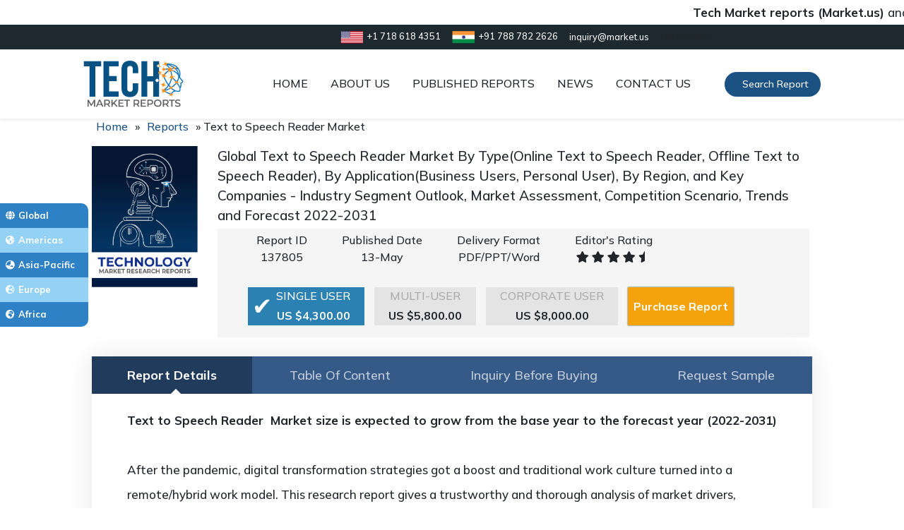

--- FILE ---
content_type: text/html; charset=UTF-8
request_url: https://techmarketreports.com/report/text-to-speech-reader-market/
body_size: 21906
content:
<!DOCTYPE html>
<html lang="en-US">
<head>
	<meta charset="UTF-8">
	<meta name="viewport" content="width=device-width, initial-scale=1">
	<meta name="description" content="Tech Market Reports is the one-stop platform for companies to availing numerous technology-related evolution, economic developments and a detailed study of market segments.">
    <meta name="viewport" content="width=device-width, initial-scale=1">
	<title>Text to Speech Reader Market - Tech Market Reports</title>
	<link rel="icon">
	<meta name='robots' content='index, follow, max-image-preview:large, max-snippet:-1, max-video-preview:-1' />

	<!-- This site is optimized with the Yoast SEO plugin v22.6 - https://yoast.com/wordpress/plugins/seo/ -->
	<link rel="canonical" href="https://techmarketreports.com/report/text-to-speech-reader-market/" />
	<meta property="og:locale" content="en_US" />
	<meta property="og:type" content="article" />
	<meta property="og:title" content="Text to Speech Reader Market - Tech Market Reports" />
	<meta property="og:url" content="https://techmarketreports.com/report/text-to-speech-reader-market/" />
	<meta property="og:site_name" content="Tech Market Reports" />
	<meta name="twitter:card" content="summary_large_image" />
	<script type="application/ld+json" class="yoast-schema-graph">{"@context":"https://schema.org","@graph":[{"@type":["WebPage","ItemPage"],"@id":"https://techmarketreports.com/report/text-to-speech-reader-market/","url":"https://techmarketreports.com/report/text-to-speech-reader-market/","name":"Text to Speech Reader Market - Tech Market Reports","isPartOf":{"@id":"https://techmarketreports.com/#website"},"datePublished":"2022-05-13T07:43:27+00:00","dateModified":"2022-05-13T07:43:27+00:00","breadcrumb":{"@id":"https://techmarketreports.com/report/text-to-speech-reader-market/#breadcrumb"},"inLanguage":"en-US","potentialAction":[{"@type":"ReadAction","target":["https://techmarketreports.com/report/text-to-speech-reader-market/"]}]},{"@type":"BreadcrumbList","@id":"https://techmarketreports.com/report/text-to-speech-reader-market/#breadcrumb","itemListElement":[{"@type":"ListItem","position":1,"name":"Home","item":"https://techmarketreports.com/"},{"@type":"ListItem","position":2,"name":"Reports","item":"https://techmarketreports.com/reports/"},{"@type":"ListItem","position":3,"name":"Text to Speech Reader Market"}]},{"@type":"WebSite","@id":"https://techmarketreports.com/#website","url":"https://techmarketreports.com/","name":"Tech Market Reports","description":"Tech Market Reports - The one - stop platform for companies to availing numerous technology-related evolution, economic developments and a detailed study","publisher":{"@id":"https://techmarketreports.com/#organization"},"potentialAction":[{"@type":"SearchAction","target":{"@type":"EntryPoint","urlTemplate":"https://techmarketreports.com/?s={search_term_string}"},"query-input":"required name=search_term_string"}],"inLanguage":"en-US","copyrightHolder":{"@id":"https://techmarketreports.com/#organization"},"copyrightYear":"2026"},{"@type":"Organization","@id":"https://techmarketreports.com/#organization","name":"TechMarketReports","url":"https://techmarketreports.com/","logo":{"@type":"ImageObject","inLanguage":"en-US","@id":"https://techmarketreports.com/#/schema/logo/image/","url":"https://i0.wp.com/techmarketreports.com/wp-content/uploads/2019/10/TechMarketReport_logo.png?fit=142%2C66&ssl=1","contentUrl":"https://i0.wp.com/techmarketreports.com/wp-content/uploads/2019/10/TechMarketReport_logo.png?fit=142%2C66&ssl=1","width":142,"height":66,"caption":"TechMarketReports"},"image":{"@id":"https://techmarketreports.com/#/schema/logo/image/"},"foundingDate":"2015-09-05","slogan":"The one - stop platform for companies to availing numerous technology-related evolution","description":"Tech Market Reports - The one - stop platform for companies to availing numerous technology-related evolution, economic developments and a detailed study","legalName":"Tech Market Reports","email":null,"ContactPoint":[{"@type":"ContactPoint","telephone":null,"contactType":"customer service","areaServed":["US","CA"],"availableLanguage":["English","Hindi"]}],"founder":{"@type":"Person","name":"Sudhish Mohan","url":"https://in.linkedin.com/in/sudhish-mohan-5b6a7190","sameAs":["https://in.linkedin.com/in/sudhish-mohan-5b6a7190","https://www.twitter.com/MohanSudhish","https://www.facebook.com/sudhish.mohan.3","https://www.instagram.com/sudhishmohan/"]},"numberOfEmployees":"100","sameAs":null,"alternateName":"Tech Market Reports","parentOrganization":{"@type":"Organization","name":"Prudour","description":"Prudour - the team behind MarketResearch.biz, Market.us, Market.biz, and more. Our purpose is to keep our customers ahead of the game with regard to the markets.","url":"https://prudour.com/","@id":"https://prudour.com/#organization","sameAs":["https://www.facebook.com/prudour","https://www.instagram.com/prudour/","https://www.linkedin.com/company/13425688","https://twitter.com/prudour","https://www.crunchbase.com/organization/prudour"],"logo":"https://prudour.com/img/logo-500.png"}},{"@type":["Product","DigitalDocument"],"@id":"https://techmarketreports.com/report/text-to-speech-reader-market/#product/137805","mainEntityOfPage":{"@id":"https://techmarketreports.com/report/text-to-speech-reader-market/#webpage"},"name":"Text to Speech Reader Market","description":"Global Text to Speech Reader Market By Type(Online Text to Speech Reader, Offline Text to Speech Reader), By Application(Business Users, Personal User), By Region, and Key Companies - Industry Segment Outlook, Market Assessment, Competition Scenario, Trends and Forecast 2022-2031","sku":137805,"mpn":"mrbiz137805","brand":{"@id":"https://techmarketreports.com/#organization"},"manufacturer":{"@id":"https://techmarketreports.com/#organization"},"offers":{"@type":"AggregateOffer","@id":"https://techmarketreports.com/report/text-to-speech-reader-market/#aggregate-offer","url":"https://techmarketreports.com/report/text-to-speech-reader-market/","lowPrice":4300,"highPrice":8000,"priceCurrency":"USD","priceValidUntil":"2026/04/01","itemCondition":"NewCondition","availability":"InStock","PriceSpecification":{"@type":"PriceSpecification","@id":"http://schema.org/PriceSpecification","minPrice":4300,"maxPrice":8000,"price":[4300,8000],"priceCurrency":"USD"},"offerCount":3,"seller":{"@type":"Organization","name":"Tech Market Reports"},"offers":[{"@type":"Offer","price":4300,"priceCurrency":"USD"},{"@type":"Offer","price":5800,"priceCurrency":"USD"},{"@type":"Offer","price":8000,"priceCurrency":"USD"}]},"review":{"@type":"Review","reviewRating":{"@type":"Rating","ratingValue":4,"bestRating":"5"},"author":{"@type":"Organization","name":"Tech Market Reports"}},"aggregateRating":{"@type":"AggregateRating","worstRating":1,"bestRating":5,"ratingValue":4.7,"ratingCount":46},"image":{"@type":"ImageObject","@id":"https://techmarketreports.com/report/text-to-speech-reader-market/#product_image","inLanguage":"en-US","url":"https://techmarketreports.com/wp-content/uploads/2019/10/TechMarketReport_logo.png","width":500,"height":500,"caption":"Text to Speech Reader Market"}}]}</script>
	<!-- / Yoast SEO plugin. -->


<link rel='dns-prefetch' href='//cdnjs.cloudflare.com' />
<link rel="alternate" type="application/rss+xml" title="Tech Market Reports &raquo; Text to Speech Reader Market Comments Feed" href="https://techmarketreports.com/report/text-to-speech-reader-market/feed/" />
<script type="text/javascript">
window._wpemojiSettings = {"baseUrl":"https:\/\/s.w.org\/images\/core\/emoji\/14.0.0\/72x72\/","ext":".png","svgUrl":"https:\/\/s.w.org\/images\/core\/emoji\/14.0.0\/svg\/","svgExt":".svg","source":{"wpemoji":"https:\/\/techmarketreports.com\/wp-includes\/js\/wp-emoji.js?ver=6.3.7","twemoji":"https:\/\/techmarketreports.com\/wp-includes\/js\/twemoji.js?ver=6.3.7"}};
/**
 * @output wp-includes/js/wp-emoji-loader.js
 */

/**
 * Emoji Settings as exported in PHP via _print_emoji_detection_script().
 * @typedef WPEmojiSettings
 * @type {object}
 * @property {?object} source
 * @property {?string} source.concatemoji
 * @property {?string} source.twemoji
 * @property {?string} source.wpemoji
 * @property {?boolean} DOMReady
 * @property {?Function} readyCallback
 */

/**
 * Support tests.
 * @typedef SupportTests
 * @type {object}
 * @property {?boolean} flag
 * @property {?boolean} emoji
 */

/**
 * IIFE to detect emoji support and load Twemoji if needed.
 *
 * @param {Window} window
 * @param {Document} document
 * @param {WPEmojiSettings} settings
 */
( function wpEmojiLoader( window, document, settings ) {
	if ( typeof Promise === 'undefined' ) {
		return;
	}

	var sessionStorageKey = 'wpEmojiSettingsSupports';
	var tests = [ 'flag', 'emoji' ];

	/**
	 * Checks whether the browser supports offloading to a Worker.
	 *
	 * @since 6.3.0
	 *
	 * @private
	 *
	 * @returns {boolean}
	 */
	function supportsWorkerOffloading() {
		return (
			typeof Worker !== 'undefined' &&
			typeof OffscreenCanvas !== 'undefined' &&
			typeof URL !== 'undefined' &&
			URL.createObjectURL &&
			typeof Blob !== 'undefined'
		);
	}

	/**
	 * @typedef SessionSupportTests
	 * @type {object}
	 * @property {number} timestamp
	 * @property {SupportTests} supportTests
	 */

	/**
	 * Get support tests from session.
	 *
	 * @since 6.3.0
	 *
	 * @private
	 *
	 * @returns {?SupportTests} Support tests, or null if not set or older than 1 week.
	 */
	function getSessionSupportTests() {
		try {
			/** @type {SessionSupportTests} */
			var item = JSON.parse(
				sessionStorage.getItem( sessionStorageKey )
			);
			if (
				typeof item === 'object' &&
				typeof item.timestamp === 'number' &&
				new Date().valueOf() < item.timestamp + 604800 && // Note: Number is a week in seconds.
				typeof item.supportTests === 'object'
			) {
				return item.supportTests;
			}
		} catch ( e ) {}
		return null;
	}

	/**
	 * Persist the supports in session storage.
	 *
	 * @since 6.3.0
	 *
	 * @private
	 *
	 * @param {SupportTests} supportTests Support tests.
	 */
	function setSessionSupportTests( supportTests ) {
		try {
			/** @type {SessionSupportTests} */
			var item = {
				supportTests: supportTests,
				timestamp: new Date().valueOf()
			};

			sessionStorage.setItem(
				sessionStorageKey,
				JSON.stringify( item )
			);
		} catch ( e ) {}
	}

	/**
	 * Checks if two sets of Emoji characters render the same visually.
	 *
	 * This function may be serialized to run in a Worker. Therefore, it cannot refer to variables from the containing
	 * scope. Everything must be passed by parameters.
	 *
	 * @since 4.9.0
	 *
	 * @private
	 *
	 * @param {CanvasRenderingContext2D} context 2D Context.
	 * @param {string} set1 Set of Emoji to test.
	 * @param {string} set2 Set of Emoji to test.
	 *
	 * @return {boolean} True if the two sets render the same.
	 */
	function emojiSetsRenderIdentically( context, set1, set2 ) {
		// Cleanup from previous test.
		context.clearRect( 0, 0, context.canvas.width, context.canvas.height );
		context.fillText( set1, 0, 0 );
		var rendered1 = new Uint32Array(
			context.getImageData(
				0,
				0,
				context.canvas.width,
				context.canvas.height
			).data
		);

		// Cleanup from previous test.
		context.clearRect( 0, 0, context.canvas.width, context.canvas.height );
		context.fillText( set2, 0, 0 );
		var rendered2 = new Uint32Array(
			context.getImageData(
				0,
				0,
				context.canvas.width,
				context.canvas.height
			).data
		);

		return rendered1.every( function ( rendered2Data, index ) {
			return rendered2Data === rendered2[ index ];
		} );
	}

	/**
	 * Determines if the browser properly renders Emoji that Twemoji can supplement.
	 *
	 * This function may be serialized to run in a Worker. Therefore, it cannot refer to variables from the containing
	 * scope. Everything must be passed by parameters.
	 *
	 * @since 4.2.0
	 *
	 * @private
	 *
	 * @param {CanvasRenderingContext2D} context 2D Context.
	 * @param {string} type Whether to test for support of "flag" or "emoji".
	 * @param {Function} emojiSetsRenderIdentically Reference to emojiSetsRenderIdentically function, needed due to minification.
	 *
	 * @return {boolean} True if the browser can render emoji, false if it cannot.
	 */
	function browserSupportsEmoji( context, type, emojiSetsRenderIdentically ) {
		var isIdentical;

		switch ( type ) {
			case 'flag':
				/*
				 * Test for Transgender flag compatibility. Added in Unicode 13.
				 *
				 * To test for support, we try to render it, and compare the rendering to how it would look if
				 * the browser doesn't render it correctly (white flag emoji + transgender symbol).
				 */
				isIdentical = emojiSetsRenderIdentically(
					context,
					'\uD83C\uDFF3\uFE0F\u200D\u26A7\uFE0F', // as a zero-width joiner sequence
					'\uD83C\uDFF3\uFE0F\u200B\u26A7\uFE0F' // separated by a zero-width space
				);

				if ( isIdentical ) {
					return false;
				}

				/*
				 * Test for UN flag compatibility. This is the least supported of the letter locale flags,
				 * so gives us an easy test for full support.
				 *
				 * To test for support, we try to render it, and compare the rendering to how it would look if
				 * the browser doesn't render it correctly ([U] + [N]).
				 */
				isIdentical = emojiSetsRenderIdentically(
					context,
					'\uD83C\uDDFA\uD83C\uDDF3', // as the sequence of two code points
					'\uD83C\uDDFA\u200B\uD83C\uDDF3' // as the two code points separated by a zero-width space
				);

				if ( isIdentical ) {
					return false;
				}

				/*
				 * Test for English flag compatibility. England is a country in the United Kingdom, it
				 * does not have a two letter locale code but rather a five letter sub-division code.
				 *
				 * To test for support, we try to render it, and compare the rendering to how it would look if
				 * the browser doesn't render it correctly (black flag emoji + [G] + [B] + [E] + [N] + [G]).
				 */
				isIdentical = emojiSetsRenderIdentically(
					context,
					// as the flag sequence
					'\uD83C\uDFF4\uDB40\uDC67\uDB40\uDC62\uDB40\uDC65\uDB40\uDC6E\uDB40\uDC67\uDB40\uDC7F',
					// with each code point separated by a zero-width space
					'\uD83C\uDFF4\u200B\uDB40\uDC67\u200B\uDB40\uDC62\u200B\uDB40\uDC65\u200B\uDB40\uDC6E\u200B\uDB40\uDC67\u200B\uDB40\uDC7F'
				);

				return ! isIdentical;
			case 'emoji':
				/*
				 * Why can't we be friends? Everyone can now shake hands in emoji, regardless of skin tone!
				 *
				 * To test for Emoji 14.0 support, try to render a new emoji: Handshake: Light Skin Tone, Dark Skin Tone.
				 *
				 * The Handshake: Light Skin Tone, Dark Skin Tone emoji is a ZWJ sequence combining 🫱 Rightwards Hand,
				 * 🏻 Light Skin Tone, a Zero Width Joiner, 🫲 Leftwards Hand, and 🏿 Dark Skin Tone.
				 *
				 * 0x1FAF1 == Rightwards Hand
				 * 0x1F3FB == Light Skin Tone
				 * 0x200D == Zero-Width Joiner (ZWJ) that links the code points for the new emoji or
				 * 0x200B == Zero-Width Space (ZWS) that is rendered for clients not supporting the new emoji.
				 * 0x1FAF2 == Leftwards Hand
				 * 0x1F3FF == Dark Skin Tone.
				 *
				 * When updating this test for future Emoji releases, ensure that individual emoji that make up the
				 * sequence come from older emoji standards.
				 */
				isIdentical = emojiSetsRenderIdentically(
					context,
					'\uD83E\uDEF1\uD83C\uDFFB\u200D\uD83E\uDEF2\uD83C\uDFFF', // as the zero-width joiner sequence
					'\uD83E\uDEF1\uD83C\uDFFB\u200B\uD83E\uDEF2\uD83C\uDFFF' // separated by a zero-width space
				);

				return ! isIdentical;
		}

		return false;
	}

	/**
	 * Checks emoji support tests.
	 *
	 * This function may be serialized to run in a Worker. Therefore, it cannot refer to variables from the containing
	 * scope. Everything must be passed by parameters.
	 *
	 * @since 6.3.0
	 *
	 * @private
	 *
	 * @param {string[]} tests Tests.
	 * @param {Function} browserSupportsEmoji Reference to browserSupportsEmoji function, needed due to minification.
	 * @param {Function} emojiSetsRenderIdentically Reference to emojiSetsRenderIdentically function, needed due to minification.
	 *
	 * @return {SupportTests} Support tests.
	 */
	function testEmojiSupports( tests, browserSupportsEmoji, emojiSetsRenderIdentically ) {
		var canvas;
		if (
			typeof WorkerGlobalScope !== 'undefined' &&
			self instanceof WorkerGlobalScope
		) {
			canvas = new OffscreenCanvas( 300, 150 ); // Dimensions are default for HTMLCanvasElement.
		} else {
			canvas = document.createElement( 'canvas' );
		}

		var context = canvas.getContext( '2d', { willReadFrequently: true } );

		/*
		 * Chrome on OS X added native emoji rendering in M41. Unfortunately,
		 * it doesn't work when the font is bolder than 500 weight. So, we
		 * check for bold rendering support to avoid invisible emoji in Chrome.
		 */
		context.textBaseline = 'top';
		context.font = '600 32px Arial';

		var supports = {};
		tests.forEach( function ( test ) {
			supports[ test ] = browserSupportsEmoji( context, test, emojiSetsRenderIdentically );
		} );
		return supports;
	}

	/**
	 * Adds a script to the head of the document.
	 *
	 * @ignore
	 *
	 * @since 4.2.0
	 *
	 * @param {string} src The url where the script is located.
	 *
	 * @return {void}
	 */
	function addScript( src ) {
		var script = document.createElement( 'script' );
		script.src = src;
		script.defer = true;
		document.head.appendChild( script );
	}

	settings.supports = {
		everything: true,
		everythingExceptFlag: true
	};

	// Create a promise for DOMContentLoaded since the worker logic may finish after the event has fired.
	var domReadyPromise = new Promise( function ( resolve ) {
		document.addEventListener( 'DOMContentLoaded', resolve, {
			once: true
		} );
	} );

	// Obtain the emoji support from the browser, asynchronously when possible.
	new Promise( function ( resolve ) {
		var supportTests = getSessionSupportTests();
		if ( supportTests ) {
			resolve( supportTests );
			return;
		}

		if ( supportsWorkerOffloading() ) {
			try {
				// Note that the functions are being passed as arguments due to minification.
				var workerScript =
					'postMessage(' +
					testEmojiSupports.toString() +
					'(' +
					[
						JSON.stringify( tests ),
						browserSupportsEmoji.toString(),
						emojiSetsRenderIdentically.toString()
					].join( ',' ) +
					'));';
				var blob = new Blob( [ workerScript ], {
					type: 'text/javascript'
				} );
				var worker = new Worker( URL.createObjectURL( blob ), { name: 'wpTestEmojiSupports' } );
				worker.onmessage = function ( event ) {
					supportTests = event.data;
					setSessionSupportTests( supportTests );
					worker.terminate();
					resolve( supportTests );
				};
				return;
			} catch ( e ) {}
		}

		supportTests = testEmojiSupports( tests, browserSupportsEmoji, emojiSetsRenderIdentically );
		setSessionSupportTests( supportTests );
		resolve( supportTests );
	} )
		// Once the browser emoji support has been obtained from the session, finalize the settings.
		.then( function ( supportTests ) {
			/*
			 * Tests the browser support for flag emojis and other emojis, and adjusts the
			 * support settings accordingly.
			 */
			for ( var test in supportTests ) {
				settings.supports[ test ] = supportTests[ test ];

				settings.supports.everything =
					settings.supports.everything && settings.supports[ test ];

				if ( 'flag' !== test ) {
					settings.supports.everythingExceptFlag =
						settings.supports.everythingExceptFlag &&
						settings.supports[ test ];
				}
			}

			settings.supports.everythingExceptFlag =
				settings.supports.everythingExceptFlag &&
				! settings.supports.flag;

			// Sets DOMReady to false and assigns a ready function to settings.
			settings.DOMReady = false;
			settings.readyCallback = function () {
				settings.DOMReady = true;
			};
		} )
		.then( function () {
			return domReadyPromise;
		} )
		.then( function () {
			// When the browser can not render everything we need to load a polyfill.
			if ( ! settings.supports.everything ) {
				settings.readyCallback();

				var src = settings.source || {};

				if ( src.concatemoji ) {
					addScript( src.concatemoji );
				} else if ( src.wpemoji && src.twemoji ) {
					addScript( src.twemoji );
					addScript( src.wpemoji );
				}
			}
		} );
} )( window, document, window._wpemojiSettings );
</script>
<style type="text/css">
img.wp-smiley,
img.emoji {
	display: inline !important;
	border: none !important;
	box-shadow: none !important;
	height: 1em !important;
	width: 1em !important;
	margin: 0 0.07em !important;
	vertical-align: -0.1em !important;
	background: none !important;
	padding: 0 !important;
}
</style>
	<link rel='stylesheet' id='wp-block-library-css' href='https://techmarketreports.com/wp-includes/css/dist/block-library/style.css?ver=6.3.7' type='text/css' media='all' />
<style id='classic-theme-styles-inline-css' type='text/css'>
/**
 * These rules are needed for backwards compatibility.
 * They should match the button element rules in the base theme.json file.
 */
.wp-block-button__link {
	color: #ffffff;
	background-color: #32373c;
	border-radius: 9999px; /* 100% causes an oval, but any explicit but really high value retains the pill shape. */

	/* This needs a low specificity so it won't override the rules from the button element if defined in theme.json. */
	box-shadow: none;
	text-decoration: none;

	/* The extra 2px are added to size solids the same as the outline versions.*/
	padding: calc(0.667em + 2px) calc(1.333em + 2px);

	font-size: 1.125em;
}

.wp-block-file__button {
	background: #32373c;
	color: #ffffff;
	text-decoration: none;
}

</style>
<style id='global-styles-inline-css' type='text/css'>
body{--wp--preset--color--black: #000000;--wp--preset--color--cyan-bluish-gray: #abb8c3;--wp--preset--color--white: #ffffff;--wp--preset--color--pale-pink: #f78da7;--wp--preset--color--vivid-red: #cf2e2e;--wp--preset--color--luminous-vivid-orange: #ff6900;--wp--preset--color--luminous-vivid-amber: #fcb900;--wp--preset--color--light-green-cyan: #7bdcb5;--wp--preset--color--vivid-green-cyan: #00d084;--wp--preset--color--pale-cyan-blue: #8ed1fc;--wp--preset--color--vivid-cyan-blue: #0693e3;--wp--preset--color--vivid-purple: #9b51e0;--wp--preset--gradient--vivid-cyan-blue-to-vivid-purple: linear-gradient(135deg,rgba(6,147,227,1) 0%,rgb(155,81,224) 100%);--wp--preset--gradient--light-green-cyan-to-vivid-green-cyan: linear-gradient(135deg,rgb(122,220,180) 0%,rgb(0,208,130) 100%);--wp--preset--gradient--luminous-vivid-amber-to-luminous-vivid-orange: linear-gradient(135deg,rgba(252,185,0,1) 0%,rgba(255,105,0,1) 100%);--wp--preset--gradient--luminous-vivid-orange-to-vivid-red: linear-gradient(135deg,rgba(255,105,0,1) 0%,rgb(207,46,46) 100%);--wp--preset--gradient--very-light-gray-to-cyan-bluish-gray: linear-gradient(135deg,rgb(238,238,238) 0%,rgb(169,184,195) 100%);--wp--preset--gradient--cool-to-warm-spectrum: linear-gradient(135deg,rgb(74,234,220) 0%,rgb(151,120,209) 20%,rgb(207,42,186) 40%,rgb(238,44,130) 60%,rgb(251,105,98) 80%,rgb(254,248,76) 100%);--wp--preset--gradient--blush-light-purple: linear-gradient(135deg,rgb(255,206,236) 0%,rgb(152,150,240) 100%);--wp--preset--gradient--blush-bordeaux: linear-gradient(135deg,rgb(254,205,165) 0%,rgb(254,45,45) 50%,rgb(107,0,62) 100%);--wp--preset--gradient--luminous-dusk: linear-gradient(135deg,rgb(255,203,112) 0%,rgb(199,81,192) 50%,rgb(65,88,208) 100%);--wp--preset--gradient--pale-ocean: linear-gradient(135deg,rgb(255,245,203) 0%,rgb(182,227,212) 50%,rgb(51,167,181) 100%);--wp--preset--gradient--electric-grass: linear-gradient(135deg,rgb(202,248,128) 0%,rgb(113,206,126) 100%);--wp--preset--gradient--midnight: linear-gradient(135deg,rgb(2,3,129) 0%,rgb(40,116,252) 100%);--wp--preset--font-size--small: 13px;--wp--preset--font-size--medium: 20px;--wp--preset--font-size--large: 36px;--wp--preset--font-size--x-large: 42px;--wp--preset--spacing--20: 0.44rem;--wp--preset--spacing--30: 0.67rem;--wp--preset--spacing--40: 1rem;--wp--preset--spacing--50: 1.5rem;--wp--preset--spacing--60: 2.25rem;--wp--preset--spacing--70: 3.38rem;--wp--preset--spacing--80: 5.06rem;--wp--preset--shadow--natural: 6px 6px 9px rgba(0, 0, 0, 0.2);--wp--preset--shadow--deep: 12px 12px 50px rgba(0, 0, 0, 0.4);--wp--preset--shadow--sharp: 6px 6px 0px rgba(0, 0, 0, 0.2);--wp--preset--shadow--outlined: 6px 6px 0px -3px rgba(255, 255, 255, 1), 6px 6px rgba(0, 0, 0, 1);--wp--preset--shadow--crisp: 6px 6px 0px rgba(0, 0, 0, 1);}:where(.is-layout-flex){gap: 0.5em;}:where(.is-layout-grid){gap: 0.5em;}body .is-layout-flow > .alignleft{float: left;margin-inline-start: 0;margin-inline-end: 2em;}body .is-layout-flow > .alignright{float: right;margin-inline-start: 2em;margin-inline-end: 0;}body .is-layout-flow > .aligncenter{margin-left: auto !important;margin-right: auto !important;}body .is-layout-constrained > .alignleft{float: left;margin-inline-start: 0;margin-inline-end: 2em;}body .is-layout-constrained > .alignright{float: right;margin-inline-start: 2em;margin-inline-end: 0;}body .is-layout-constrained > .aligncenter{margin-left: auto !important;margin-right: auto !important;}body .is-layout-constrained > :where(:not(.alignleft):not(.alignright):not(.alignfull)){max-width: var(--wp--style--global--content-size);margin-left: auto !important;margin-right: auto !important;}body .is-layout-constrained > .alignwide{max-width: var(--wp--style--global--wide-size);}body .is-layout-flex{display: flex;}body .is-layout-flex{flex-wrap: wrap;align-items: center;}body .is-layout-flex > *{margin: 0;}body .is-layout-grid{display: grid;}body .is-layout-grid > *{margin: 0;}:where(.wp-block-columns.is-layout-flex){gap: 2em;}:where(.wp-block-columns.is-layout-grid){gap: 2em;}:where(.wp-block-post-template.is-layout-flex){gap: 1.25em;}:where(.wp-block-post-template.is-layout-grid){gap: 1.25em;}.has-black-color{color: var(--wp--preset--color--black) !important;}.has-cyan-bluish-gray-color{color: var(--wp--preset--color--cyan-bluish-gray) !important;}.has-white-color{color: var(--wp--preset--color--white) !important;}.has-pale-pink-color{color: var(--wp--preset--color--pale-pink) !important;}.has-vivid-red-color{color: var(--wp--preset--color--vivid-red) !important;}.has-luminous-vivid-orange-color{color: var(--wp--preset--color--luminous-vivid-orange) !important;}.has-luminous-vivid-amber-color{color: var(--wp--preset--color--luminous-vivid-amber) !important;}.has-light-green-cyan-color{color: var(--wp--preset--color--light-green-cyan) !important;}.has-vivid-green-cyan-color{color: var(--wp--preset--color--vivid-green-cyan) !important;}.has-pale-cyan-blue-color{color: var(--wp--preset--color--pale-cyan-blue) !important;}.has-vivid-cyan-blue-color{color: var(--wp--preset--color--vivid-cyan-blue) !important;}.has-vivid-purple-color{color: var(--wp--preset--color--vivid-purple) !important;}.has-black-background-color{background-color: var(--wp--preset--color--black) !important;}.has-cyan-bluish-gray-background-color{background-color: var(--wp--preset--color--cyan-bluish-gray) !important;}.has-white-background-color{background-color: var(--wp--preset--color--white) !important;}.has-pale-pink-background-color{background-color: var(--wp--preset--color--pale-pink) !important;}.has-vivid-red-background-color{background-color: var(--wp--preset--color--vivid-red) !important;}.has-luminous-vivid-orange-background-color{background-color: var(--wp--preset--color--luminous-vivid-orange) !important;}.has-luminous-vivid-amber-background-color{background-color: var(--wp--preset--color--luminous-vivid-amber) !important;}.has-light-green-cyan-background-color{background-color: var(--wp--preset--color--light-green-cyan) !important;}.has-vivid-green-cyan-background-color{background-color: var(--wp--preset--color--vivid-green-cyan) !important;}.has-pale-cyan-blue-background-color{background-color: var(--wp--preset--color--pale-cyan-blue) !important;}.has-vivid-cyan-blue-background-color{background-color: var(--wp--preset--color--vivid-cyan-blue) !important;}.has-vivid-purple-background-color{background-color: var(--wp--preset--color--vivid-purple) !important;}.has-black-border-color{border-color: var(--wp--preset--color--black) !important;}.has-cyan-bluish-gray-border-color{border-color: var(--wp--preset--color--cyan-bluish-gray) !important;}.has-white-border-color{border-color: var(--wp--preset--color--white) !important;}.has-pale-pink-border-color{border-color: var(--wp--preset--color--pale-pink) !important;}.has-vivid-red-border-color{border-color: var(--wp--preset--color--vivid-red) !important;}.has-luminous-vivid-orange-border-color{border-color: var(--wp--preset--color--luminous-vivid-orange) !important;}.has-luminous-vivid-amber-border-color{border-color: var(--wp--preset--color--luminous-vivid-amber) !important;}.has-light-green-cyan-border-color{border-color: var(--wp--preset--color--light-green-cyan) !important;}.has-vivid-green-cyan-border-color{border-color: var(--wp--preset--color--vivid-green-cyan) !important;}.has-pale-cyan-blue-border-color{border-color: var(--wp--preset--color--pale-cyan-blue) !important;}.has-vivid-cyan-blue-border-color{border-color: var(--wp--preset--color--vivid-cyan-blue) !important;}.has-vivid-purple-border-color{border-color: var(--wp--preset--color--vivid-purple) !important;}.has-vivid-cyan-blue-to-vivid-purple-gradient-background{background: var(--wp--preset--gradient--vivid-cyan-blue-to-vivid-purple) !important;}.has-light-green-cyan-to-vivid-green-cyan-gradient-background{background: var(--wp--preset--gradient--light-green-cyan-to-vivid-green-cyan) !important;}.has-luminous-vivid-amber-to-luminous-vivid-orange-gradient-background{background: var(--wp--preset--gradient--luminous-vivid-amber-to-luminous-vivid-orange) !important;}.has-luminous-vivid-orange-to-vivid-red-gradient-background{background: var(--wp--preset--gradient--luminous-vivid-orange-to-vivid-red) !important;}.has-very-light-gray-to-cyan-bluish-gray-gradient-background{background: var(--wp--preset--gradient--very-light-gray-to-cyan-bluish-gray) !important;}.has-cool-to-warm-spectrum-gradient-background{background: var(--wp--preset--gradient--cool-to-warm-spectrum) !important;}.has-blush-light-purple-gradient-background{background: var(--wp--preset--gradient--blush-light-purple) !important;}.has-blush-bordeaux-gradient-background{background: var(--wp--preset--gradient--blush-bordeaux) !important;}.has-luminous-dusk-gradient-background{background: var(--wp--preset--gradient--luminous-dusk) !important;}.has-pale-ocean-gradient-background{background: var(--wp--preset--gradient--pale-ocean) !important;}.has-electric-grass-gradient-background{background: var(--wp--preset--gradient--electric-grass) !important;}.has-midnight-gradient-background{background: var(--wp--preset--gradient--midnight) !important;}.has-small-font-size{font-size: var(--wp--preset--font-size--small) !important;}.has-medium-font-size{font-size: var(--wp--preset--font-size--medium) !important;}.has-large-font-size{font-size: var(--wp--preset--font-size--large) !important;}.has-x-large-font-size{font-size: var(--wp--preset--font-size--x-large) !important;}
.wp-block-navigation a:where(:not(.wp-element-button)){color: inherit;}
:where(.wp-block-post-template.is-layout-flex){gap: 1.25em;}:where(.wp-block-post-template.is-layout-grid){gap: 1.25em;}
:where(.wp-block-columns.is-layout-flex){gap: 2em;}:where(.wp-block-columns.is-layout-grid){gap: 2em;}
.wp-block-pullquote{font-size: 1.5em;line-height: 1.6;}
</style>
<link rel='stylesheet' id='report-tab-csv-uploader-css' href='https://techmarketreports.com/wp-content/plugins/posts-importer/public/css/report-tab-csv-uploader-public.css?ver=1.0.0' type='text/css' media='all' />
<link rel='stylesheet' id='basicstyle-css' href='https://techmarketreports.com/wp-content/themes/BasicPortal/includes/css/site.css?ver=1.1' type='text/css' media='all' />
<link rel='stylesheet' id='ed-owl.carousel-css' href='https://techmarketreports.com/wp-content/plugins/unlimited-logo-carousel/assets/owl.carousel.css?ver=6.3.7' type='text/css' media='all' />
<link rel='stylesheet' id='ed-font-awesome-css' href='https://cdnjs.cloudflare.com/ajax/libs/font-awesome/4.7.0/css/font-awesome.css?ver=6.3.7' type='text/css' media='all' />
<script type='text/javascript' src='https://techmarketreports.com/wp-includes/js/jquery/jquery.js?ver=3.7.0' id='jquery-core-js'></script>
<script type='text/javascript' src='https://techmarketreports.com/wp-includes/js/jquery/jquery-migrate.js?ver=3.4.1' id='jquery-migrate-js'></script>
<script type='text/javascript' src='https://techmarketreports.com/wp-content/plugins/posts-importer/public/js/report-tab-csv-uploader-public.js?ver=1.0.0' id='report-tab-csv-uploader-js'></script>
<link rel="https://api.w.org/" href="https://techmarketreports.com/wp-json/" /><link rel="alternate" type="application/json" href="https://techmarketreports.com/wp-json/wp/v2/report/137805" /><link rel="EditURI" type="application/rsd+xml" title="RSD" href="https://techmarketreports.com/xmlrpc.php?rsd" />
<meta name="generator" content="WordPress 6.3.7" />
<link rel='shortlink' href='https://techmarketreports.com/?p=137805' />
<link rel="alternate" type="application/json+oembed" href="https://techmarketreports.com/wp-json/oembed/1.0/embed?url=https%3A%2F%2Ftechmarketreports.com%2Freport%2Ftext-to-speech-reader-market%2F" />
<link rel="alternate" type="text/xml+oembed" href="https://techmarketreports.com/wp-json/oembed/1.0/embed?url=https%3A%2F%2Ftechmarketreports.com%2Freport%2Ftext-to-speech-reader-market%2F&#038;format=xml" />
                <script>
                    var ajaxUrl = 'https://techmarketreports.com/wp-admin/admin-ajax.php';
                </script>
            <!-- Hotjar Tracking Code for techmarket -->
<script>
    (function(h,o,t,j,a,r){
        h.hj=h.hj||function(){(h.hj.q=h.hj.q||[]).push(arguments)};
        h._hjSettings={hjid:2650911,hjsv:6};
        a=o.getElementsByTagName('head')[0];
        r=o.createElement('script');r.async=1;
        r.src=t+h._hjSettings.hjid+j+h._hjSettings.hjsv;
        a.appendChild(r);
    })(window,document,'https://static.hotjar.com/c/hotjar-','.js?sv=');
</script>
<link rel="icon" href="https://techmarketreports.com/wp-content/uploads/2019/10/TechMarketReport_favicon.png" sizes="32x32" />
<link rel="icon" href="https://techmarketreports.com/wp-content/uploads/2019/10/TechMarketReport_favicon.png" sizes="192x192" />
<link rel="apple-touch-icon" href="https://techmarketreports.com/wp-content/uploads/2019/10/TechMarketReport_favicon.png" />
<meta name="msapplication-TileImage" content="https://techmarketreports.com/wp-content/uploads/2019/10/TechMarketReport_favicon.png" />
		<style type="text/css" id="wp-custom-css">
			.CPAddress ul  div>li> a:hover{color:#c7400c !important;}
.CPAddress ul  div>li> a{color:#2b81b1;}
.topcontactdiv > .notranslate {
    background: transparent;
    border: 0;
    color: #fff;
    text-align: center;
    text-transform: capitalize;
}

.topcontactdiv > .notranslate > option{
    background:#000;
		color:#fff;
}
button.slick-prev,button.slick-next{display:none!important;}

.fa-globe-americas:before {
    content: "\f57d";
    margin-right: 5px;
}

.fa-globe-asia:before {
    content: "\f57e";
    margin-right: 5px;
}
.fa-globe-europe:before {
    content: "\f57e";
    margin-right: 5px;
}
.fa-globe-africa:before {
    content: "\f57c";
    margin-right: 5px;
}
.fa-globe:before {
    content: "\f0ac";
    margin-right: 5px;
}		</style>
		    <!-- Bootstrap icons-->
	 <link rel="stylesheet" href="https://cdnjs.cloudflare.com/ajax/libs/font-awesome/4.7.0/css/font-awesome.min.css">
   <link rel="stylesheet" href="https://use.fontawesome.com/releases/v5.6.3/css/all.css" integrity="sha384-UHRtZLI+pbxtHCWp1t77Bi1L4ZtiqrqD80Kn4Z8NTSRyMA2Fd33n5dQ8lWUE00s/" crossorigin="anonymous">
    <!-- Google fonts-->
    <link rel="preconnect" href="https://fonts.gstatic.com" />
    <link href="https://fonts.googleapis.com/css2?family=Newsreader:ital,wght@0,600;1,600&amp;display=swap" rel="stylesheet" />
    <link href="https://fonts.googleapis.com/css2?family=Mulish:ital,wght@0,300;0,500;0,600;0,700;1,300;1,500;1,600;1,700&amp;display=swap" rel="stylesheet" />
    <link href="https://fonts.googleapis.com/css2?family=Kanit:ital,wght@0,400;1,400&amp;display=swap" rel="stylesheet" />
    <!-- Global site tag (gtag.js) - Google Analytics -->
<script async src="https://www.googletagmanager.com/gtag/js?id=UA-157576690-1"></script>
<script>
  window.dataLayer = window.dataLayer || [];
  function gtag(){dataLayer.push(arguments);}
  gtag('js', new Date());
  gtag('config', 'UA-157576690-1');
</script>
</head>
	<style>
		.updatecontainer{position: relative;top: 28px;}
		#topnavigation{background-color: #1c282efc;min-height: 70px;height: inherit;max-height: 70px;}
	</style>
<body class="report-template-default single single-report postid-137805 wp-custom-logo" id="page-top">
<!--  -->
    <div class="TopHeaderDiv TopHeaderDivFixed" id="topnavigation">
<!-- 		style="background-color: #1c282efc;min-height: 45px;height: inherit;max-height: 45px;"> -->
		<div class="container11">
			<marquee class="news-content">
				<strong>Tech Market reports (Market.us) </strong>analysis team is making every effort to provide reliable information for our readers and clients about how the technology and media sectors work in the midst of the COVID-19 pandemic. We aim to provide realistic insights based on a range of factors that will influence future and present market dynamics. For any assistance, please reach out to us.
			</marquee>	
		</div>
        <div class="container px-5 updatecontainer">
                <div class="row">
                    <div class="col-sm-12 col-md-4">
                        <!-- <ul class="nav nav-pills navbar-left">
                            <li class="py-2 pl-3"><a class="m-4" href="tel:+1 718 618 4351"><i class="pe-7s-call"></i><span>+1 718 618 4351</span></a></li>
                            <li class="py-2 pl-3"><a href="mailto:inquiry@market.us"><i class="pe-7s-mail"></i><span> inquiry@market.us</span></a></li>
                            <li class="py-2 px-2 topcontactdiv"><a href="tel:+1 718 618 4351">CONTACT US:<span>+1 718 618 4351</span></a></li>
                            <li class="py-2 px-2 topcontactdiv"><a href="tel:+91 78878 22626">CONTACT US:<span>+91 78878 22626</span></a></li>
                            <li class="py-2 px-2 topcontactdiv"><a href="mailto:inquiry@market.us">EMAIL US:<span> inquiry@market.us</span></a></li>

                        </ul> -->
                    </div>
                    <div class="col-sm-12 col-md-8">
                        <ul class="nav nav-pills navbar-right">
			    <li class="py-2 px-2 topcontactdiv"><a href="tel:+1 718 618 4351"><span>+1 718 618 4351</span></a></li>
                            <li class="py-2 px-2 topcontactdiv"><a href="tel:+91 788 782 2626"><span>+91 788 782 2626</span></a></li>
                            <li class="py-2 px-2 topcontactdiv"><i class="bi bi-envelope-fill TopMailBox"></i><a href="/cdn-cgi/l/email-protection#94fdfae5e1fde6edd4f9f5e6fff1e0bae1e7"><span> <span class="__cf_email__" data-cfemail="94fdfae5e1fde6edd4f9f5e6fff1e0bae1e7">[email&#160;protected]</span></span></a></li>
                            <li class="py-2 px-2 topcontactdiv">[gtranslate]</li>
                        </ul>
                    </div>
                </div>
        </div>
    </div>
<!-- Navigation-->
<nav class="navbar navbar-expand-lg navbar-light fixed-top shadow-sm" id="mainNav">
    <div class="container px-5">
        <!-- <a class="navbar-brand fw-bold" href="#page-top"><img src="https://mrfactors.com/wp-content/uploads/2021/03/MrFactorLogo.png"></a>-->
        <a href="https://techmarketreports.com">  
                    <img src="https://techmarketreports.com/wp-content/uploads/2019/10/TechMarketReport_logo.png" alt="Tech Market Reports">                </a>
        <button class="navbar-toggler" type="button" data-bs-toggle="collapse" data-bs-target="#navbarResponsive" aria-controls="navbarResponsive" aria-expanded="false" aria-label="Toggle navigation">
            Menu
            <i class="bi-list"></i>
        </button>
        <div class="collapse navbar-collapse" id="navbarResponsive">
            <ul class="navbar-nav ms-auto me-4 my-3 my-lg-0">
                <li class="nav-item"><a class="nav-link me-lg-3 expand" href="https://techmarketreports.com">HOME</a></li>
				<li class="nav-item"><a class="nav-link me-lg-3 expand" href="/about-us/">ABOUT US</a></li>
                <li class="nav-item"><a class="nav-link me-lg-3 expand" href="/reports/">PUBLISHED REPORTS</a></li>
                <li class="nav-item"><a class="nav-link me-lg-3 expand" href="/news/">NEWS</a></li>
				<li class="nav-item"><a class="nav-link me-lg-3 expand" href="/contact-us/">CONTACT US</a></li>
                <!-- <div class="menu"><ul>
<li class="page_item page-item-15"><a href="https://techmarketreports.com/about-us/">About us</a></li>
<li class="page_item page-item-98"><a href="https://techmarketreports.com/all-report/">All-report</a></li>
<li class="page_item page-item-17"><a href="https://techmarketreports.com/contact-us/">Contact us</a></li>
<li class="page_item page-item-865"><a href="https://techmarketreports.com/disclaimer/">disclaimer</a></li>
<li class="page_item page-item-859"><a href="https://techmarketreports.com/faqs/">FAQs</a></li>
<li class="page_item page-item-137216"><a href="https://techmarketreports.com/">Home</a></li>
<li class="page_item page-item-18"><a href="https://techmarketreports.com/how-to-order/">how to order</a></li>
<li class="page_item page-item-151"><a href="https://techmarketreports.com/latestnews/">News</a></li>
<li class="page_item page-item-19"><a href="https://techmarketreports.com/our-client/">our client</a></li>
<li class="page_item page-item-25"><a href="https://techmarketreports.com/privacy-policy/">privacy policy</a></li>
<li class="page_item page-item-194"><a href="https://techmarketreports.com/purchase-report/">Purchase Report</a></li>
<li class="page_item page-item-26"><a href="https://techmarketreports.com/refund-policy/">refund policy</a></li>
<li class="page_item page-item-137405"><a href="https://techmarketreports.com/team/">Team</a></li>
<li class="page_item page-item-869"><a href="https://techmarketreports.com/term-and-condition/">term and condition</a></li>
<li class="page_item page-item-873"><a href="https://techmarketreports.com/thank-you/">Thank You</a></li>
<li class="page_item page-item-137211"><a href="https://techmarketreports.com/thank-you-for-contacting-us/">Thank you for contacting us</a></li>
<li class="page_item page-item-874"><a href="https://techmarketreports.com/thank-you-for-purchasing/">Thank you for purchasing</a></li>
</ul></div>
 -->
            </ul>
            <button class="btn rounded-pill px-3 mb-2 mb-lg-0 SearchBtn" data-bs-toggle="modal" data-bs-target="#feedbackModal">
                <span class="d-flex align-items-center">
                    <i class="bi bi-search me-2"></i>
                    <span class="small">Search Report</span>
                </span>
            </button>
        </div>
    </div>
</nav>
<div class="icon-bar">
    <a href="#" class="Global"><i class="fas fa-globe"></i>Global</a> 
    <a href="#" class="Americas"><i class="fas fa-globe-americas"></i>Americas</a> 
    <a href="#" class="Asia-Pacific"><i class="fas fa-globe-asia"></i>Asia-Pacific</a> 
    <a href="#" class="Europe"><i class="fas fa-globe-europe"></i>Europe</a>
    <a href="#" class="Africa"><i class="fas fa-globe-africa"></i>Africa</a> 
</div>

<section class="rpt-section">
    <div class="container">
        <div class="row">
			
        <!--  -->
<!--  -->
<section class="page-section" style="margin:135px 0px 20px 0;">
    <div class="container px-4 px-lg-5">
		<div class="breadcrumb-blck">
			<p id="breadcrumbs"><span><span><a href="https://techmarketreports.com/">Home</a></span> » <span><a href="https://techmarketreports.com/reports/">Reports</a></span> » <span class="breadcrumb_last" aria-current="page">Text to Speech Reader Market</span></span></p>		</div>
        <div class="row" id="ReportTitleBox">
            <div class="col-md-2 ReportImage">
						<img src="https://techmarketreports.com/wp-content/themes/BasicPortal/includes/images/Cover_001-01.jpg" alt="" style="width:100%;"/>  
			</div>
            <div class="col-md-10 px-3 ReportTitle">
		<div>
			Global Text to Speech Reader Market By Type(Online Text to Speech Reader, Offline Text to Speech Reader), By Application(Business Users, Personal User), By Region, and Key Companies - Industry Segment Outlook, Market Assessment, Competition Scenario, Trends and Forecast 2022-2031         	</div>
                <div class="InnterDeatils">
                    <ul>
                        <li>
                            <lable>Report ID</lable>
                            <span>137805</span>
                        </li>
                        <li>
                            <lable>Published Date</lable>
                            <span>13-May</span>
                        </li>
                        <li>
                            <lable>Delivery Format</lable>
                            <span>PDF/PPT/Word</span>
                        </li>
                        <!---<li>
                            <lable>No of Report Page</lable>
                            <span>116</span>
                        </li>-->
                        <li>
                            <lable>Editor's Rating</lable>
                            <span>
                                <i class="fas fa-star"></i>
                                <i class="fas fa-star"></i>
                                <i class="fas fa-star"></i>
                                <i class="fas fa-star"></i>
                                <i class="fas fa-star-half"></i>
                            </span>
                        </li>
					</ul>
					<ul>
                        <li>
                        <form method="get" action="/purchase-report/?reportId=137805" >
					<input type="hidden" name="reportId" value="137805" />
					<ul class="ul_reset r_licence">
						<li>
							<input type="radio" class="rl_type" id="singleUser" name="licenseType" value="single_user" checked>
							<label for="singleUser">
								<span class="rl_title">Single User</span>
								<span class="rl_price">US
									$4,300.00								</span>
							</label>
						</li>
												<li>
							<input type="radio" class="rl_type" id="multiUser" name="licenseType" value="multi_user">
							<label for="multiUser">
								<span class="rl_title">Multi-User</span>
								<span class="rl_price">US
									$5,800.00								</span>
							</label>
						</li>
												<li>
							<input type="radio" class="rl_type" id="corporateUser" name="licenseType" value="corporate_user">
							<label for="corporateUser">
								<span class="rl_title">Corporate User</span>
								<span class="rl_price"> US
									$8,000.00								</span>
							</label>
						</li>
						<li>
							<input type="submit" class="buy_button" name="action" value="Purchase Report" onclick="__gaTracker('send', 'event', 'proceed-to-payment', window.location.href,'Global Text to Speech Reader Market By Type(Online Text to Speech Reader, Offline Text to Speech Reader), By Application(Business Users, Personal User), By Region, and Key Companies - Industry Segment Outlook, Market Assessment, Competition Scenario, Trends and Forecast 2022-2031 ');"/>
						</li>
					</ul>
				</form>
                        </li>
                    </ul>
                </div>
                <!-- <div class="InnterDeatils buy_wrap">
                    <form method="get" action="/purchase-report/?reportId=137805" >
					<input type="hidden" name="reportId" value="137805" />
					<ul class="ul_reset r_licence">
						<li>
							<input type="radio" class="rl_type" id="singleUser" name="licenseType" value="single_user" checked>
							<label for="singleUser">
								<span class="rl_title">Single User</span>
								<span class="rl_price">
									$4,300.00								</span>
							</label>
						</li>
												<li>
							<input type="radio" class="rl_type" id="multiUser" name="licenseType" value="multi_user">
							<label for="multiUser">
								<span class="rl_title">Multi-User</span>
								<span class="rl_price">
									$5,800.00								</span>
							</label>
						</li>
												<li>
							<input type="radio" class="rl_type" id="corporateUser" name="licenseType" value="corporate_user">
							<label for="corporateUser">
								<span class="rl_title">Corporate User</span>
								<span class="rl_price">
									$8,000.00								</span>
							</label>
						</li>
						<li>
							<input type="submit" class="buy_button" name="action" value="Purchase Report" onclick="__gaTracker('send', 'event', 'proceed-to-payment', window.location.href,'Global Text to Speech Reader Market By Type(Online Text to Speech Reader, Offline Text to Speech Reader), By Application(Business Users, Personal User), By Region, and Key Companies - Industry Segment Outlook, Market Assessment, Competition Scenario, Trends and Forecast 2022-2031 ');"/>
						</li>
					</ul>
				</form>
                </div> -->
            </div>
        </div>
       
        <div class="ViewBoxDiv">
            <div class="ss_tabs report_tabs">
	<ul class="sst_list">
		<li class="active">
			<a class="sstl_button" href="javascript:;">
				<div class="dashicons dashicons-format-aside"></div>
				Report Details
			</a>
		</li>
		<li>
			<a class="sstl_button" href="javascript:;">
				<div class="dashicons dashicons-editor-ul"></div>
				Table Of Content
			</a>
		</li>
		<li>
			<a class="sstl_button" href="javascript:;">
				<div class="dashicons dashicons-phone"></div>
				Inquiry Before Buying
			</a>
		</li>
		<li>
			<a class="sstl_button" href="javascript:;">
				<div class="dashicons dashicons-clipboard"></div>
				Request Sample
			</a>
		</li>
	</ul>
	<ul class="sst_content">
		<!-- 1 REPORT OVERVIEW -->
		<li>
			<a class="sstc_button" href="javascript:;">Report Details</a>
			<div class="sstc_data report_desc">
				<div id="js-report-description">
					<!-- more button replaces the content of this div -->
					<pre class="with-wrap"><p><strong>Text to Speech Reader &nbsp;Market size is expected to grow&nbsp;from the base year to the forecast year (2022-2031)</strong></p>
<p>After the pandemic, digital transformation strategies got a boost and traditional work culture turned into a remote/hybrid work model.&nbsp;This research report gives a trustworthy and thorough analysis of market drivers, significant evolutions, revenue expectations, growth, opportunities, challenges, and restraints along with qualitative information, this report includes the quantitative analysis of various segments in terms of market size, share and market value, etc. for the forecast years up to 2031. The global Text to Speech Reader  market is segmented on the basis of type, application and geography.&nbsp;This study explains How would the trend of Text to Speech Reader  impact the market over the next 10 years? and many companies operate in the Text to Speech Reader  market space across the globe. Do you know who are the key market players, and what strategies have been adopted by them?</p>
<p>The worldwide market for Text to Speech Reader  market size is expected to grow at a CAGR of roughly x.x% over the next ten years and will reach US$ XX.X Mn in 2028, from US$ XX.X Mn in 2018, according to a new Market.us (Prudour Research) study.</p>
<p><strong>Note:</strong> The Values marked with XX.X&nbsp;are confidential data. To know more about CAGR figures send mail so that our business development executive can get in touch with you.</p>
<p><strong>Benefits:</strong></p>
<p>&#8211; The potential for industry-wide sustainability</p>
<p>&#8211; Improved market investment structure</p>
<p>&#8211; Greater opportunities</p>
<p>&#8211; Major current and predicted trends</p>
<p><strong>Text to Speech Reader  Market Scope:</strong></p>
<p>By type, the market is segmented into Online Text to Speech Reader and   Offline Text to Speech Reader. By application, the market is divided into  Personal User and  Business Users.</p>
<p>The structured analysis provides a visual representation and a diagrammatic breakdown for the market according to region. This includes Europe (Germany, France, UK, Russia and Italy), North America (United States, Canada and Mexico), Asia-Pacific ( China, Japan, Korea, India and Southeast Asia), South America (Brazil, Argentina, Colombia etc.), Middle East &amp; Africa (Saudi Arabia, UAE, Egypt, Nigeria and South Africa). This study is one of the most comprehensive documentation that captures all the facets of the evolving Text to Speech Reader  market.</p>
<p>Major players profiled in the report include  Google,  Woord,  WellSaid Labs,  VoiceOverMaker,  Naturaltts,  IBM,  Speech Morphing,  VocaliD, AWS,  SpeechKit,  Acapela Group,  Resemble,  Microsoft,  LOVO,  Respeecher,  ReadSpeaker and   Trinity Audio.</p>
<p><strong>Key Market Segments:</strong></p>
<p><strong>Most important types of Text to Speech Reader  covered in this report are:</strong></p>
<p>Online Text to Speech Reader<br />
Offline Text to Speech Reader</p>
<p><strong>Applications spectrum:</strong></p>
<p>Business Users<br />
Personal User</p>
<p><strong>These are some of the biggest Gartner in Text to Speech Reader  Market:</strong></p>
<p>AWS<br />
IBM<br />
Microsoft<br />
Google<br />
ReadSpeaker<br />
Naturaltts<br />
VocaliD<br />
Acapela Group<br />
LOVO<br />
Resemble<br />
Respeecher<br />
SpeechKit<br />
Speech Morphing<br />
Trinity Audio<br />
VoiceOverMaker<br />
WellSaid Labs<br />
Woord</p>
<p><strong>Topographical frame:</strong></p>
<p><strong>Region #1:</strong> North America(US, Canada)</p>
<p><strong>Region #2:</strong> Europe( Germany, UK, France, Italy, Spain, Russia, Rest of Europe)</p>
<p><strong>Region #3:</strong> Asia Pacific( China, Japan, South Korea, India, Rest of Asia Pacific)</p>
<p><strong>Region #4:</strong> Latin America( Brazil, Mexico, Rest of Latin America)</p>
<p><strong>Region #5:</strong> Middle East &amp; Africa ( GCC, South Africa, Israel, Rest of MEA)</p>
<p><strong>Text to Speech Reader &nbsp;Market scope and structure analysis:</strong></p>
<table style="width: 656px; margin-right: auto; height: 559px;" border="1" width="0" cellspacing="00">
<tbody>
<tr>
<td width="210">
<p style="text-align: left;"><strong>Report Feature</strong></p>
</td>
<td width="414">
<p style="text-align: left;"><strong>Details</strong></p>
</td>
</tr>
<tr>
<td width="210">
<p>Our HAPPY Clients</p>
</td>
<td width="414">
<p>Google (NASDAQ: GOOGL), Nestle (OTC: NSRGY), Dropbox, ORACLE, PHILIPS, 3M (NYSE: MMM) Science Applied to life., YAMAHA (OTC: YAMCF), Lonza Group (OTC:LZAGF), Honeywell (NYS: HON), DOW (NYS: DOW)</p>
</td>
</tr>
<tr>
<td width="210">
<p>The base year for estimation</p>
</td>
<td width="414">
<p>2021</p>
</td>
</tr>
<tr>
<td width="210">
<p>Historical data</p>
</td>
<td width="414">
<p>2015-2020</p>
</td>
</tr>
<tr>
<td width="210">
<p>Largest Region</p>
</td>
<td width="414">
<p>North America</p>
</td>
</tr>
<tr>
<td width="210">
<p>Report statistical coverage</p>
</td>
<td width="414">
<p>Geography analysis, company ranking, competitive strategy, quality and accuracy, competitive landscape, growth factors, emerging market trends &amp; dynamics</p>
</td>
</tr>
<tr>
<td width="210">
<p>Segments Overview</p>
</td>
<td width="414">
<p>Product types, Applications spectrum, Growth by trending regions</p>
</td>
</tr>
<tr>
<td width="210">
<p>Customization scope</p>
</td>
<td width="414">
<p>Report customization with purchase. In addition to country, regional &amp; segment scope</p>
</td>
</tr>
<tr>
<td width="210">
<p>Purchase options</p>
</td>
<td width="414">
<p>Avail of customized purchase options to meet your exact research needs.</p>
</td>
</tr>
</tbody>
</table>
<p><strong>Reasons to Get this Report:</strong></p>
<p>&#8211; In an insight outlook, this research report has dedicated to several quantities of analysis &#8211; industry research (global industry trends) and Text to Speech Reader  market share analysis of high players, along with company profiles and which collectively include the fundamental opinions regarding the market landscape. Emerging and high-growth sections of Text to Speech Reader  Market, high-growth regions, and market drivers, restraints and also market chances.</p>
<p>&#8211; The analysis covers the Text to Speech Reader  market and its advancements across different industry verticals as well as regions. It targets estimating the current market size and growth potential of the global Text to Speech Reader  Market across sections such as also application and representatives.</p>
<p>&#8211; Additionally, the analysis also has a comprehensive review of the crucial players in the Text to Speech Reader  Market together side their company profiles, SWOT analysis, latest advancements and business plans.</p>
<p><strong>The analysis objectives of the report are:</strong></p>
<p>To equitably share in-depth info regarding the crucial elements impacting the increase of industry (growth capacity, chances, drivers and industry-specific challenges and risks).</p>
<p>To know the Text to Speech Reader  Market by pinpointing its many subsegments.</p>
<p>To profile the important players and analyze their growth plans.</p>
<p>To endeavor the amount and value of Text to Speech Reader  sub-markets, depending on key regions (various vital states).</p>
<p>To analyze Text to Speech Reader  Market concerning growth trends, prospects and also their participation in the entire sector.</p>
<p>To examine and study the Text to Speech Reader  market size (volume &amp; value) from the company, essential regions/countries, products and applications, background information from 2015 to 2020 and also prediction to 2031.</p>
<p>Primary worldwide Text to Speech Reader  Market manufacturing companies, to specify, clarify and analyze the product sales amount, value and market share, market rivalry landscape, SWOT analysis and development plans next coming years.</p>
<p>To examine competitive progress such as expansions, arrangements, new product launches and acquisitions on the market.</p>
</pre>
					<!-- <a class="button button-more js-more-desc" data-report-id="">More...</a> -->
				</div>
				<div>
					
				</div>
			</div>
		</li>
		<!-- 2 REPORT TABLE OF CONTENT -->
		<li>
			<a class="sstc_button" href="javascript:;">Table Of Content</a>
			<div class="sstc_data report_toc">
				<div class="r_data_wrap" id="js-report-toc">
					<!-- more button replaces content of this div -->
													<div class="sstc_data report_inquiry">
<!-- -->
				<div class="InnerWrapper">
					<div class="col-sm-12 col-md-8 col-lg-8 col-xl-8">
				<div>
					<form class="techmarketIBT" id="Inquiryform" method="post" action="/app/submit-request">
						<input type="hidden" name="reportId" value="137805" />
						<input type="hidden" name="formType" value="toc" />
<!-- 						<div class="FormTitleView">Inquiry Before TOC -</div> -->
						<div class="FormTitleView">Please fill in the below form for detailed Table of Content</div>
						<ul>
							<li>
								<input required type="text" name="customerName" placeholder="Name" value="">
								<span>
																	</span>
							</li>
							<li>
								<input required type="email" name="email" placeholder="E-mail" value="">
								<span>
																	</span>
							</li>
							<li>
								<input required type="text" name="company" placeholder="Company" value="">
								<span>
																	</span>
							</li>
							<li>
								<input required type="text" name="designation" placeholder="Designation" value="">
								<span>
																	</span>
							</li>
							<li>
								<select required type="text" name="country" placeholder="Country" value="">
									<option value="">-Select Country-</option>
<option value="Afghanistan">Afghanistan</option>
<option value="Åland Islands">Åland Islands</option>
<option value="Albania">Albania</option>
<option value="Algeria">Algeria</option>
<option value="American Samoa">American Samoa</option>
<option value="Andorra">Andorra</option>
<option value="Angola">Angola</option>
<option value="Anguilla">Anguilla</option>
<option value="Antarctica">Antarctica</option>
<option value="Antigua and Barbuda">Antigua and Barbuda</option>
<option value="Argentina">Argentina</option>
<option value="Armenia">Armenia</option>
<option value="Aruba">Aruba</option>
<option value="Australia">Australia</option>
<option value="Austria">Austria</option>
<option value="Azerbaijan">Azerbaijan</option>
<option value="Bahamas">Bahamas</option>
<option value="Bahrain">Bahrain</option>
<option value="Bangladesh">Bangladesh</option>
<option value="Barbados">Barbados</option>
<option value="Belarus">Belarus</option>
<option value="Belgium">Belgium</option>
<option value="Belize">Belize</option>
<option value="Benin">Benin</option>
<option value="Bermuda">Bermuda</option>
<option value="Bhutan">Bhutan</option>
<option value="Bolivia (Plurinational State of)">Bolivia (Plurinational State of)</option>
<option value="Bonaire, Sint Eustatius and Saba">Bonaire, Sint Eustatius and Saba</option>
<option value="Bosnia and Herzegovina">Bosnia and Herzegovina</option>
<option value="Botswana">Botswana</option>
<option value="Bouvet Island">Bouvet Island</option>
<option value="Brazil">Brazil</option>
<option value="British Indian Ocean Territory">British Indian Ocean Territory</option>
<option value="Brunei Darussalam">Brunei Darussalam</option>
<option value="Bulgaria">Bulgaria</option>
<option value="Burkina Faso">Burkina Faso</option>
<option value="Burundi">Burundi</option>
<option value="Cambodia">Cambodia</option>
<option value="Cameroon">Cameroon</option>
<option value="Canada">Canada</option>
<option value="Cabo Verde">Cabo Verde</option>
<option value="Cayman Islands">Cayman Islands</option>
<option value="Central African Republic">Central African Republic</option>
<option value="Chad">Chad</option>
<option value="Chile">Chile</option>
<option value="China">China</option>
<option value="Christmas Island">Christmas Island</option>
<option value="Cocos (Keeling) Islands">Cocos (Keeling) Islands</option>
<option value="Colombia">Colombia</option>
<option value="Comoros">Comoros</option>
<option value="Congo">Congo</option>
<option value="Congo (Democratic Republic of the)">Congo (Democratic Republic of the)</option>
<option value="Cook Islands">Cook Islands</option>
<option value="Costa Rica">Costa Rica</option>
<option value="Côte d'Ivoire">Côte d'Ivoire</option>
<option value="Croatia">Croatia</option>
<option value="Cuba">Cuba</option>
<option value="Curaçao">Curaçao</option>
<option value="Cyprus">Cyprus</option>
<option value="Czech Republic">Czech Republic</option>
<option value="Denmark">Denmark</option>
<option value="Djibouti">Djibouti</option>
<option value="Dominica">Dominica</option>
<option value="Dominican Republic">Dominican Republic</option>
<option value="Ecuador">Ecuador</option>
<option value="Egypt">Egypt</option>
<option value="El Salvador">El Salvador</option>
<option value="Equatorial Guinea">Equatorial Guinea</option>
<option value="Eritrea">Eritrea</option>
<option value="Estonia">Estonia</option>
<option value="Ethiopia">Ethiopia</option>
<option value="Falkland Islands (Malvinas)">Falkland Islands (Malvinas)</option>
<option value="Faroe Islands">Faroe Islands</option>
<option value="Fiji">Fiji</option>
<option value="Finland">Finland</option>
<option value="France">France</option>
<option value="French Guiana">French Guiana</option>
<option value="French Polynesia">French Polynesia</option>
<option value="French Southern Territories">French Southern Territories</option>
<option value="Gabon">Gabon</option>
<option value="Gambia">Gambia</option>
<option value="Georgia">Georgia</option>
<option value="Germany">Germany</option>
<option value="Ghana">Ghana</option>
<option value="Gibraltar">Gibraltar</option>
<option value="Greece">Greece</option>
<option value="Greenland">Greenland</option>
<option value="Grenada">Grenada</option>
<option value="Guadeloupe">Guadeloupe</option>
<option value="Guam">Guam</option>
<option value="Guatemala">Guatemala</option>
<option value="Guernsey">Guernsey</option>
<option value="Guinea">Guinea</option>
<option value="Guinea-Bissau">Guinea-Bissau</option>
<option value="Guyana">Guyana</option>
<option value="Haiti">Haiti</option>
<option value="Heard Island and McDonald Islands">Heard Island and McDonald Islands</option>
<option value="Holy See">Holy See</option>
<option value="Honduras">Honduras</option>
<option value="Hong Kong">Hong Kong</option>
<option value="Hungary">Hungary</option>
<option value="Iceland">Iceland</option>
<option value="India">India</option>
<option value="Indonesia">Indonesia</option>
<option value="Iran (Islamic Republic of)">Iran (Islamic Republic of)</option>
<option value="Iraq">Iraq</option>
<option value="Ireland">Ireland</option>
<option value="Isle of Man">Isle of Man</option>
<option value="Israel">Israel</option>
<option value="Italy">Italy</option>
<option value="Jamaica">Jamaica</option>
<option value="Japan">Japan</option>
<option value="Jersey">Jersey</option>
<option value="Jordan">Jordan</option>
<option value="Kazakhstan">Kazakhstan</option>
<option value="Kenya">Kenya</option>
<option value="Kiribati">Kiribati</option>
<option value="Korea (Democratic People's Republic of)">Korea (Democratic People's Republic of)</option>
<option value="Korea (Republic of)">Korea (Republic of)</option>
<option value="Kuwait">Kuwait</option>
<option value="Kyrgyzstan">Kyrgyzstan</option>
<option value="Lao People's Democratic Republic">Lao People's Democratic Republic</option>
<option value="Latvia">Latvia</option>
<option value="Lebanon">Lebanon</option>
<option value="Lesotho">Lesotho</option>
<option value="Liberia">Liberia</option>
<option value="Libya">Libya</option>
<option value="Liechtenstein">Liechtenstein</option>
<option value="Lithuania">Lithuania</option>
<option value="Luxembourg">Luxembourg</option>
<option value="Macao">Macao</option>
<option value="Macedonia (the former Yugoslav Republic of)">Macedonia (the former Yugoslav Republic of)</option>
<option value="Madagascar">Madagascar</option>
<option value="Malawi">Malawi</option>
<option value="Malaysia">Malaysia</option>
<option value="Maldives">Maldives</option>
<option value="Mali">Mali</option>
<option value="Malta">Malta</option>
<option value="Marshall Islands">Marshall Islands</option>
<option value="Martinique">Martinique</option>
<option value="Mauritania">Mauritania</option>
<option value="Mauritius">Mauritius</option>
<option value="Mayotte">Mayotte</option>
<option value="Mexico">Mexico</option>
<option value="Micronesia (Federated States of)">Micronesia (Federated States of)</option>
<option value="Moldova (Republic of)">Moldova (Republic of)</option>
<option value="Monaco">Monaco</option>
<option value="Mongolia">Mongolia</option>
<option value="Montenegro">Montenegro</option>
<option value="Montserrat">Montserrat</option>
<option value="Morocco">Morocco</option>
<option value="Mozambique">Mozambique</option>
<option value="Myanmar">Myanmar</option>
<option value="Namibia">Namibia</option>
<option value="Nauru">Nauru</option>
<option value="Nepal">Nepal</option>
<option value="Netherlands">Netherlands</option>
<option value="New Caledonia">New Caledonia</option>
<option value="New Zealand">New Zealand</option>
<option value="Nicaragua">Nicaragua</option>
<option value="Niger">Niger</option>
<option value="Nigeria">Nigeria</option>
<option value="Niue">Niue</option>
<option value="Norfolk Island">Norfolk Island</option>
<option value="Northern Mariana Islands">Northern Mariana Islands</option>
<option value="Norway">Norway</option>
<option value="Oman">Oman</option>
<option value="Pakistan">Pakistan</option>
<option value="Palau">Palau</option>
<option value="Palestine, State of">Palestine, State of</option>
<option value="Panama">Panama</option>
<option value="Papua New Guinea">Papua New Guinea</option>
<option value="Paraguay">Paraguay</option>
<option value="Peru">Peru</option>
<option value="Philippines">Philippines</option>
<option value="Pitcairn">Pitcairn</option>
<option value="Poland">Poland</option>
<option value="Portugal">Portugal</option>
<option value="Puerto Rico">Puerto Rico</option>
<option value="Qatar">Qatar</option>
<option value="Réunion">Réunion</option>
<option value="Romania">Romania</option>
<option value="Russian Federation">Russian Federation</option>
<option value="Rwanda">Rwanda</option>
<option value="Saint Barthélemy">Saint Barthélemy</option>
<option value="Saint Helena, Ascension and Tristan da Cunha">Saint Helena, Ascension and Tristan da Cunha</option>
<option value="Saint Kitts and Nevis">Saint Kitts and Nevis</option>
<option value="Saint Lucia">Saint Lucia</option>
<option value="Saint Martin (French part)">Saint Martin (French part)</option>
<option value="Saint Pierre and Miquelon">Saint Pierre and Miquelon</option>
<option value="Saint Vincent and the Grenadines">Saint Vincent and the Grenadines</option>
<option value="Samoa">Samoa</option>
<option value="San Marino">San Marino</option>
<option value="Sao Tome and Principe">Sao Tome and Principe</option>
<option value="Saudi Arabia">Saudi Arabia</option>
<option value="Senegal">Senegal</option>
<option value="Serbia">Serbia</option>
<option value="Seychelles">Seychelles</option>
<option value="Sierra Leone">Sierra Leone</option>
<option value="Singapore">Singapore</option>
<option value="Sint Maarten (Dutch part)">Sint Maarten (Dutch part)</option>
<option value="Slovakia">Slovakia</option>
<option value="Slovenia">Slovenia</option>
<option value="Solomon Islands">Solomon Islands</option>
<option value="Somalia">Somalia</option>
<option value="South Africa">South Africa</option>
<option value="South Georgia and the South Sandwich Islands">South Georgia and the South Sandwich Islands</option>
<option value="South Sudan">South Sudan</option>
<option value="Spain">Spain</option>
<option value="Sri Lanka">Sri Lanka</option>
<option value="Sudan">Sudan</option>
<option value="Suriname">Suriname</option>
<option value="Svalbard and Jan Mayen">Svalbard and Jan Mayen</option>
<option value="Swaziland">Swaziland</option>
<option value="Sweden">Sweden</option>
<option value="Switzerland">Switzerland</option>
<option value="Syrian Arab Republic">Syrian Arab Republic</option>
<option value="Taiwan, Province of China">Taiwan, Province of China</option>
<option value="Tajikistan">Tajikistan</option>
<option value="Tanzania, United Republic of">Tanzania, United Republic of</option>
<option value="Thailand">Thailand</option>
<option value="Timor-Leste">Timor-Leste</option>
<option value="Togo">Togo</option>
<option value="Tokelau">Tokelau</option>
<option value="Tonga">Tonga</option>
<option value="Trinidad and Tobago">Trinidad and Tobago</option>
<option value="Tunisia">Tunisia</option>
<option value="Turkey">Turkey</option>
<option value="Turkmenistan">Turkmenistan</option>
<option value="Turks and Caicos Islands">Turks and Caicos Islands</option>
<option value="Tuvalu">Tuvalu</option>
<option value="Uganda">Uganda</option>
<option value="Ukraine">Ukraine</option>
<option value="United Arab Emirates">United Arab Emirates</option>
<option value="United Kingdom of Great Britain and Northern Ireland">United Kingdom of Great Britain and Northern Ireland</option>
<option value="United States of America">United States of America</option>
<option value="United States Minor Outlying Islands">United States Minor Outlying Islands</option>
<option value="Uruguay">Uruguay</option>
<option value="Uzbekistan">Uzbekistan</option>
<option value="Vanuatu">Vanuatu</option>
<option value="Venezuela (Bolivarian Republic of)">Venezuela (Bolivarian Republic of)</option>
<option value="Viet Nam">Viet Nam</option>
<option value="Virgin Islands (British)">Virgin Islands (British)</option>
<option value="Virgin Islands (U.S.)">Virgin Islands (U.S.)</option>
<option value="Wallis and Futuna">Wallis and Futuna</option>
<option value="Western Sahara">Western Sahara</option>
<option value="Yemen">Yemen</option>
<option value="Zambia">Zambia</option>
<option value="Zimbabwe">Zimbabwe</option>								</select>
								<span>
																	</span>
							</li>
							<li>
								<input required type="text" name="phone" placeholder="Phone" value="">
								<span>
																	</span>
							</li>
							<li class="full">
								<textarea required type="textarea" name="message" placeholder="Please share your requirement so we can get back to you with a solution" value=""></textarea>
								<span>
																	</span>
							</li>
							<li>
								<div id="recaptcha1"></div>
								<span class="recap_error">
																	</span>
							</li>
							<li>
								<input type="submit" name="action" value="Submit" class="SubmitBTN" onclick="__gaTracker('send', 'event', 'inquiry-before-buying', window.location.href,'Global Text to Speech Reader Market By Type(Online Text to Speech Reader, Offline Text to Speech Reader), By Application(Business Users, Personal User), By Region, and Key Companies - Industry Segment Outlook, Market Assessment, Competition Scenario, Trends and Forecast 2022-2031 ');"/>
							</li>
							<li class="Formtagline">Your personal details are safe with us - <a href="https://techmarketreports.com/privacy-policy/">Privacy Policy</a></li>
						</ul>
					</form>
				</div>
					</div>
					<div class="col-sm-12 col-md-4 col-lg-4 col-xl-4">
						<div class="FormTitleView">Research Insights & Deliverables</div>
						<ul class="ClassPoint">
							<li><img src=https://techmarketreports.com/wp-content/themes/BasicPortal/includes/images/Development.png
 alt="Development and Future Forecast"/>Development and Future Forecast</li>
							<li><img src=https://techmarketreports.com/wp-content/themes/BasicPortal/includes/images/Competitive.png
 alt="Competitive benchmarking"/>Competitive benchmarking</li>

							<li><img src=https://techmarketreports.com/wp-content/themes/BasicPortal/includes/images/Statistics.png
 alt="Company Revenue Statistics"/>Company Revenue Statistics</li>

							<li><img src=https://techmarketreports.com/wp-content/themes/BasicPortal/includes/images/opportunities.png
 alt="Rising Regional Opportunities"/>Rising Regional Opportunities</li>

							<li><img src=https://techmarketreports.com/wp-content/themes/BasicPortal/includes/images/Technologies.png
 alt="Technology Trends and Dynamics"/>Technology Trends and Dynamics</li>

							<li><img src=https://techmarketreports.com/wp-content/themes/BasicPortal/includes/images/Assessment.png
 alt="Technology Assessment"/>Technology Assessment</li>
							
						</ul>
					</div>
				</div>
				
<!--  -->
			</div>
											</div>
				
			</div>
		</li>
		<!-- 3 REPORT INQUIRY -->
		<li>
			<a class="sstc_button" href="javascript:;">Inquiry Before Buying</a>
			<div class="sstc_data report_inquiry">
<!-- -->
				<div class="InnerWrapper">
					<div class="col-sm-12 col-md-8 col-lg-8 col-xl-8">
				<div>
					<form class="techmarketIBB" id="Inquiryform" method="post" action="/app/submit-request">
						<input type="hidden" name="reportId" value="137805" />
						<input type="hidden" name="formType" value="inquiry" />
<!-- 						<div class="FormTitleView">Inquiry Before Buying -</div> -->
						<div class="FormTitleView">For more inquiry contact our professional research team</div>
						<ul>
							<li>
								<input required type="text" name="customerName" placeholder="Name" value="">
								<span>
																	</span>
							</li>
							<li>
								<input required type="email" name="email" placeholder="E-mail" value="">
								<span>
																	</span>
							</li>
							<li>
								<input required type="text" name="company" placeholder="Company" value="">
								<span>
																	</span>
							</li>
							<li>
								<input required type="text" name="designation" placeholder="Designation" value="">
								<span>
																	</span>
							</li>
							<li>
								<select required type="text" name="country" placeholder="Country" value="">
									<option value="">-Select Country-</option>
<option value="Afghanistan">Afghanistan</option>
<option value="Åland Islands">Åland Islands</option>
<option value="Albania">Albania</option>
<option value="Algeria">Algeria</option>
<option value="American Samoa">American Samoa</option>
<option value="Andorra">Andorra</option>
<option value="Angola">Angola</option>
<option value="Anguilla">Anguilla</option>
<option value="Antarctica">Antarctica</option>
<option value="Antigua and Barbuda">Antigua and Barbuda</option>
<option value="Argentina">Argentina</option>
<option value="Armenia">Armenia</option>
<option value="Aruba">Aruba</option>
<option value="Australia">Australia</option>
<option value="Austria">Austria</option>
<option value="Azerbaijan">Azerbaijan</option>
<option value="Bahamas">Bahamas</option>
<option value="Bahrain">Bahrain</option>
<option value="Bangladesh">Bangladesh</option>
<option value="Barbados">Barbados</option>
<option value="Belarus">Belarus</option>
<option value="Belgium">Belgium</option>
<option value="Belize">Belize</option>
<option value="Benin">Benin</option>
<option value="Bermuda">Bermuda</option>
<option value="Bhutan">Bhutan</option>
<option value="Bolivia (Plurinational State of)">Bolivia (Plurinational State of)</option>
<option value="Bonaire, Sint Eustatius and Saba">Bonaire, Sint Eustatius and Saba</option>
<option value="Bosnia and Herzegovina">Bosnia and Herzegovina</option>
<option value="Botswana">Botswana</option>
<option value="Bouvet Island">Bouvet Island</option>
<option value="Brazil">Brazil</option>
<option value="British Indian Ocean Territory">British Indian Ocean Territory</option>
<option value="Brunei Darussalam">Brunei Darussalam</option>
<option value="Bulgaria">Bulgaria</option>
<option value="Burkina Faso">Burkina Faso</option>
<option value="Burundi">Burundi</option>
<option value="Cambodia">Cambodia</option>
<option value="Cameroon">Cameroon</option>
<option value="Canada">Canada</option>
<option value="Cabo Verde">Cabo Verde</option>
<option value="Cayman Islands">Cayman Islands</option>
<option value="Central African Republic">Central African Republic</option>
<option value="Chad">Chad</option>
<option value="Chile">Chile</option>
<option value="China">China</option>
<option value="Christmas Island">Christmas Island</option>
<option value="Cocos (Keeling) Islands">Cocos (Keeling) Islands</option>
<option value="Colombia">Colombia</option>
<option value="Comoros">Comoros</option>
<option value="Congo">Congo</option>
<option value="Congo (Democratic Republic of the)">Congo (Democratic Republic of the)</option>
<option value="Cook Islands">Cook Islands</option>
<option value="Costa Rica">Costa Rica</option>
<option value="Côte d'Ivoire">Côte d'Ivoire</option>
<option value="Croatia">Croatia</option>
<option value="Cuba">Cuba</option>
<option value="Curaçao">Curaçao</option>
<option value="Cyprus">Cyprus</option>
<option value="Czech Republic">Czech Republic</option>
<option value="Denmark">Denmark</option>
<option value="Djibouti">Djibouti</option>
<option value="Dominica">Dominica</option>
<option value="Dominican Republic">Dominican Republic</option>
<option value="Ecuador">Ecuador</option>
<option value="Egypt">Egypt</option>
<option value="El Salvador">El Salvador</option>
<option value="Equatorial Guinea">Equatorial Guinea</option>
<option value="Eritrea">Eritrea</option>
<option value="Estonia">Estonia</option>
<option value="Ethiopia">Ethiopia</option>
<option value="Falkland Islands (Malvinas)">Falkland Islands (Malvinas)</option>
<option value="Faroe Islands">Faroe Islands</option>
<option value="Fiji">Fiji</option>
<option value="Finland">Finland</option>
<option value="France">France</option>
<option value="French Guiana">French Guiana</option>
<option value="French Polynesia">French Polynesia</option>
<option value="French Southern Territories">French Southern Territories</option>
<option value="Gabon">Gabon</option>
<option value="Gambia">Gambia</option>
<option value="Georgia">Georgia</option>
<option value="Germany">Germany</option>
<option value="Ghana">Ghana</option>
<option value="Gibraltar">Gibraltar</option>
<option value="Greece">Greece</option>
<option value="Greenland">Greenland</option>
<option value="Grenada">Grenada</option>
<option value="Guadeloupe">Guadeloupe</option>
<option value="Guam">Guam</option>
<option value="Guatemala">Guatemala</option>
<option value="Guernsey">Guernsey</option>
<option value="Guinea">Guinea</option>
<option value="Guinea-Bissau">Guinea-Bissau</option>
<option value="Guyana">Guyana</option>
<option value="Haiti">Haiti</option>
<option value="Heard Island and McDonald Islands">Heard Island and McDonald Islands</option>
<option value="Holy See">Holy See</option>
<option value="Honduras">Honduras</option>
<option value="Hong Kong">Hong Kong</option>
<option value="Hungary">Hungary</option>
<option value="Iceland">Iceland</option>
<option value="India">India</option>
<option value="Indonesia">Indonesia</option>
<option value="Iran (Islamic Republic of)">Iran (Islamic Republic of)</option>
<option value="Iraq">Iraq</option>
<option value="Ireland">Ireland</option>
<option value="Isle of Man">Isle of Man</option>
<option value="Israel">Israel</option>
<option value="Italy">Italy</option>
<option value="Jamaica">Jamaica</option>
<option value="Japan">Japan</option>
<option value="Jersey">Jersey</option>
<option value="Jordan">Jordan</option>
<option value="Kazakhstan">Kazakhstan</option>
<option value="Kenya">Kenya</option>
<option value="Kiribati">Kiribati</option>
<option value="Korea (Democratic People's Republic of)">Korea (Democratic People's Republic of)</option>
<option value="Korea (Republic of)">Korea (Republic of)</option>
<option value="Kuwait">Kuwait</option>
<option value="Kyrgyzstan">Kyrgyzstan</option>
<option value="Lao People's Democratic Republic">Lao People's Democratic Republic</option>
<option value="Latvia">Latvia</option>
<option value="Lebanon">Lebanon</option>
<option value="Lesotho">Lesotho</option>
<option value="Liberia">Liberia</option>
<option value="Libya">Libya</option>
<option value="Liechtenstein">Liechtenstein</option>
<option value="Lithuania">Lithuania</option>
<option value="Luxembourg">Luxembourg</option>
<option value="Macao">Macao</option>
<option value="Macedonia (the former Yugoslav Republic of)">Macedonia (the former Yugoslav Republic of)</option>
<option value="Madagascar">Madagascar</option>
<option value="Malawi">Malawi</option>
<option value="Malaysia">Malaysia</option>
<option value="Maldives">Maldives</option>
<option value="Mali">Mali</option>
<option value="Malta">Malta</option>
<option value="Marshall Islands">Marshall Islands</option>
<option value="Martinique">Martinique</option>
<option value="Mauritania">Mauritania</option>
<option value="Mauritius">Mauritius</option>
<option value="Mayotte">Mayotte</option>
<option value="Mexico">Mexico</option>
<option value="Micronesia (Federated States of)">Micronesia (Federated States of)</option>
<option value="Moldova (Republic of)">Moldova (Republic of)</option>
<option value="Monaco">Monaco</option>
<option value="Mongolia">Mongolia</option>
<option value="Montenegro">Montenegro</option>
<option value="Montserrat">Montserrat</option>
<option value="Morocco">Morocco</option>
<option value="Mozambique">Mozambique</option>
<option value="Myanmar">Myanmar</option>
<option value="Namibia">Namibia</option>
<option value="Nauru">Nauru</option>
<option value="Nepal">Nepal</option>
<option value="Netherlands">Netherlands</option>
<option value="New Caledonia">New Caledonia</option>
<option value="New Zealand">New Zealand</option>
<option value="Nicaragua">Nicaragua</option>
<option value="Niger">Niger</option>
<option value="Nigeria">Nigeria</option>
<option value="Niue">Niue</option>
<option value="Norfolk Island">Norfolk Island</option>
<option value="Northern Mariana Islands">Northern Mariana Islands</option>
<option value="Norway">Norway</option>
<option value="Oman">Oman</option>
<option value="Pakistan">Pakistan</option>
<option value="Palau">Palau</option>
<option value="Palestine, State of">Palestine, State of</option>
<option value="Panama">Panama</option>
<option value="Papua New Guinea">Papua New Guinea</option>
<option value="Paraguay">Paraguay</option>
<option value="Peru">Peru</option>
<option value="Philippines">Philippines</option>
<option value="Pitcairn">Pitcairn</option>
<option value="Poland">Poland</option>
<option value="Portugal">Portugal</option>
<option value="Puerto Rico">Puerto Rico</option>
<option value="Qatar">Qatar</option>
<option value="Réunion">Réunion</option>
<option value="Romania">Romania</option>
<option value="Russian Federation">Russian Federation</option>
<option value="Rwanda">Rwanda</option>
<option value="Saint Barthélemy">Saint Barthélemy</option>
<option value="Saint Helena, Ascension and Tristan da Cunha">Saint Helena, Ascension and Tristan da Cunha</option>
<option value="Saint Kitts and Nevis">Saint Kitts and Nevis</option>
<option value="Saint Lucia">Saint Lucia</option>
<option value="Saint Martin (French part)">Saint Martin (French part)</option>
<option value="Saint Pierre and Miquelon">Saint Pierre and Miquelon</option>
<option value="Saint Vincent and the Grenadines">Saint Vincent and the Grenadines</option>
<option value="Samoa">Samoa</option>
<option value="San Marino">San Marino</option>
<option value="Sao Tome and Principe">Sao Tome and Principe</option>
<option value="Saudi Arabia">Saudi Arabia</option>
<option value="Senegal">Senegal</option>
<option value="Serbia">Serbia</option>
<option value="Seychelles">Seychelles</option>
<option value="Sierra Leone">Sierra Leone</option>
<option value="Singapore">Singapore</option>
<option value="Sint Maarten (Dutch part)">Sint Maarten (Dutch part)</option>
<option value="Slovakia">Slovakia</option>
<option value="Slovenia">Slovenia</option>
<option value="Solomon Islands">Solomon Islands</option>
<option value="Somalia">Somalia</option>
<option value="South Africa">South Africa</option>
<option value="South Georgia and the South Sandwich Islands">South Georgia and the South Sandwich Islands</option>
<option value="South Sudan">South Sudan</option>
<option value="Spain">Spain</option>
<option value="Sri Lanka">Sri Lanka</option>
<option value="Sudan">Sudan</option>
<option value="Suriname">Suriname</option>
<option value="Svalbard and Jan Mayen">Svalbard and Jan Mayen</option>
<option value="Swaziland">Swaziland</option>
<option value="Sweden">Sweden</option>
<option value="Switzerland">Switzerland</option>
<option value="Syrian Arab Republic">Syrian Arab Republic</option>
<option value="Taiwan, Province of China">Taiwan, Province of China</option>
<option value="Tajikistan">Tajikistan</option>
<option value="Tanzania, United Republic of">Tanzania, United Republic of</option>
<option value="Thailand">Thailand</option>
<option value="Timor-Leste">Timor-Leste</option>
<option value="Togo">Togo</option>
<option value="Tokelau">Tokelau</option>
<option value="Tonga">Tonga</option>
<option value="Trinidad and Tobago">Trinidad and Tobago</option>
<option value="Tunisia">Tunisia</option>
<option value="Turkey">Turkey</option>
<option value="Turkmenistan">Turkmenistan</option>
<option value="Turks and Caicos Islands">Turks and Caicos Islands</option>
<option value="Tuvalu">Tuvalu</option>
<option value="Uganda">Uganda</option>
<option value="Ukraine">Ukraine</option>
<option value="United Arab Emirates">United Arab Emirates</option>
<option value="United Kingdom of Great Britain and Northern Ireland">United Kingdom of Great Britain and Northern Ireland</option>
<option value="United States of America">United States of America</option>
<option value="United States Minor Outlying Islands">United States Minor Outlying Islands</option>
<option value="Uruguay">Uruguay</option>
<option value="Uzbekistan">Uzbekistan</option>
<option value="Vanuatu">Vanuatu</option>
<option value="Venezuela (Bolivarian Republic of)">Venezuela (Bolivarian Republic of)</option>
<option value="Viet Nam">Viet Nam</option>
<option value="Virgin Islands (British)">Virgin Islands (British)</option>
<option value="Virgin Islands (U.S.)">Virgin Islands (U.S.)</option>
<option value="Wallis and Futuna">Wallis and Futuna</option>
<option value="Western Sahara">Western Sahara</option>
<option value="Yemen">Yemen</option>
<option value="Zambia">Zambia</option>
<option value="Zimbabwe">Zimbabwe</option>								</select>
								<span>
																	</span>
							</li>
							<li>
								<input required type="text" name="phone" placeholder="Phone" value="">
								<span>
																	</span>
							</li>
							<li class="full">
								<textarea required type="textarea" name="message" placeholder="Please share your requirement so we can get back to you with a solution" value=""></textarea>
								<span>
																	</span>
							</li>
							<li>
								<div id="recaptcha1"></div>
								<span class="recap_error">
																	</span>
							</li>
							<li>
								<input type="submit" name="action" value="Submit" class="SubmitBTN" onclick="__gaTracker('send', 'event', 'inquiry-before-buying', window.location.href,'Global Text to Speech Reader Market By Type(Online Text to Speech Reader, Offline Text to Speech Reader), By Application(Business Users, Personal User), By Region, and Key Companies - Industry Segment Outlook, Market Assessment, Competition Scenario, Trends and Forecast 2022-2031 ');"/>
							</li>
							<li class="Formtagline">Your personal details are safe with us - <a href="https://techmarketreports.com/privacy-policy/">Privacy Policy</a></li>
						</ul>
					</form>
				</div>
					</div>
					<div class="col-sm-12 col-md-4 col-lg-4 col-xl-4">
						<div class="FormTitleView">Research Insights & Deliverables</div>
						<ul class="ClassPoint">
							<li><img src=https://techmarketreports.com/wp-content/themes/BasicPortal/includes/images/Development.png
 alt="Development and Future Forecast"/>Development and Future Forecast</li>
							<li><img src=https://techmarketreports.com/wp-content/themes/BasicPortal/includes/images/Competitive.png
 alt="Competitive benchmarking"/>Competitive benchmarking</li>

							<li><img src=https://techmarketreports.com/wp-content/themes/BasicPortal/includes/images/Statistics.png
 alt="Company Revenue Statistics"/>Company Revenue Statistics</li>

							<li><img src=https://techmarketreports.com/wp-content/themes/BasicPortal/includes/images/opportunities.png
 alt="Rising Regional Opportunities"/>Rising Regional Opportunities</li>

							<li><img src=https://techmarketreports.com/wp-content/themes/BasicPortal/includes/images/Technologies.png
 alt="Technology Trends and Dynamics"/>Technology Trends and Dynamics</li>

							<li><img src=https://techmarketreports.com/wp-content/themes/BasicPortal/includes/images/Assessment.png
 alt="Technology Assessment"/>Technology Assessment</li>
							
						</ul>
					</div>
				</div>
				
<!--  -->
			</div>
		</li>
		<!-- 4 REPORT SAMPLE -->
		<li>
			<a class="sstc_button" href="javascript:;">Request Sample</a>
			<div class="sstc_data report_sample">
				<!--  -->
				<div class="InnerWrapper">
					<div class="col-sm-12 col-md-8 col-lg-8 col-xl-8">
						<!-- Form 1 -->
							<div>
								<form class="techmarketRS" id="Inquiryform" method="post" action="/app/submit-request">
									<input type="hidden" name="reportId" value="137805" />
									<input type="hidden" name="formType" value="inquiry" />
<!-- 									<div class="FormTitleView">Request For Sample -</div> -->
									<div class="FormTitleView">Get PDF sample for more professional and technical insights</div>
									<ul>
										<li>
											<input required type="text" name="customerName" placeholder="Name" value="">
											<span>
																							</span>
										</li>
										<li>
											<input required type="email" name="email" placeholder="E-mail" value="">
											<span>
																							</span>
										</li>
										<li>
											<input required type="text" name="company" placeholder="Company" value="">
											<span>
																							</span>
										</li>
										<li>
											<input required type="text" name="designation" placeholder="Designation" value="">
											<span>
																							</span>
										</li>
										<li>
											<select required type="text" name="country" placeholder="Country" value="">
												<option value="">-Select Country-</option>
<option value="Afghanistan">Afghanistan</option>
<option value="Åland Islands">Åland Islands</option>
<option value="Albania">Albania</option>
<option value="Algeria">Algeria</option>
<option value="American Samoa">American Samoa</option>
<option value="Andorra">Andorra</option>
<option value="Angola">Angola</option>
<option value="Anguilla">Anguilla</option>
<option value="Antarctica">Antarctica</option>
<option value="Antigua and Barbuda">Antigua and Barbuda</option>
<option value="Argentina">Argentina</option>
<option value="Armenia">Armenia</option>
<option value="Aruba">Aruba</option>
<option value="Australia">Australia</option>
<option value="Austria">Austria</option>
<option value="Azerbaijan">Azerbaijan</option>
<option value="Bahamas">Bahamas</option>
<option value="Bahrain">Bahrain</option>
<option value="Bangladesh">Bangladesh</option>
<option value="Barbados">Barbados</option>
<option value="Belarus">Belarus</option>
<option value="Belgium">Belgium</option>
<option value="Belize">Belize</option>
<option value="Benin">Benin</option>
<option value="Bermuda">Bermuda</option>
<option value="Bhutan">Bhutan</option>
<option value="Bolivia (Plurinational State of)">Bolivia (Plurinational State of)</option>
<option value="Bonaire, Sint Eustatius and Saba">Bonaire, Sint Eustatius and Saba</option>
<option value="Bosnia and Herzegovina">Bosnia and Herzegovina</option>
<option value="Botswana">Botswana</option>
<option value="Bouvet Island">Bouvet Island</option>
<option value="Brazil">Brazil</option>
<option value="British Indian Ocean Territory">British Indian Ocean Territory</option>
<option value="Brunei Darussalam">Brunei Darussalam</option>
<option value="Bulgaria">Bulgaria</option>
<option value="Burkina Faso">Burkina Faso</option>
<option value="Burundi">Burundi</option>
<option value="Cambodia">Cambodia</option>
<option value="Cameroon">Cameroon</option>
<option value="Canada">Canada</option>
<option value="Cabo Verde">Cabo Verde</option>
<option value="Cayman Islands">Cayman Islands</option>
<option value="Central African Republic">Central African Republic</option>
<option value="Chad">Chad</option>
<option value="Chile">Chile</option>
<option value="China">China</option>
<option value="Christmas Island">Christmas Island</option>
<option value="Cocos (Keeling) Islands">Cocos (Keeling) Islands</option>
<option value="Colombia">Colombia</option>
<option value="Comoros">Comoros</option>
<option value="Congo">Congo</option>
<option value="Congo (Democratic Republic of the)">Congo (Democratic Republic of the)</option>
<option value="Cook Islands">Cook Islands</option>
<option value="Costa Rica">Costa Rica</option>
<option value="Côte d'Ivoire">Côte d'Ivoire</option>
<option value="Croatia">Croatia</option>
<option value="Cuba">Cuba</option>
<option value="Curaçao">Curaçao</option>
<option value="Cyprus">Cyprus</option>
<option value="Czech Republic">Czech Republic</option>
<option value="Denmark">Denmark</option>
<option value="Djibouti">Djibouti</option>
<option value="Dominica">Dominica</option>
<option value="Dominican Republic">Dominican Republic</option>
<option value="Ecuador">Ecuador</option>
<option value="Egypt">Egypt</option>
<option value="El Salvador">El Salvador</option>
<option value="Equatorial Guinea">Equatorial Guinea</option>
<option value="Eritrea">Eritrea</option>
<option value="Estonia">Estonia</option>
<option value="Ethiopia">Ethiopia</option>
<option value="Falkland Islands (Malvinas)">Falkland Islands (Malvinas)</option>
<option value="Faroe Islands">Faroe Islands</option>
<option value="Fiji">Fiji</option>
<option value="Finland">Finland</option>
<option value="France">France</option>
<option value="French Guiana">French Guiana</option>
<option value="French Polynesia">French Polynesia</option>
<option value="French Southern Territories">French Southern Territories</option>
<option value="Gabon">Gabon</option>
<option value="Gambia">Gambia</option>
<option value="Georgia">Georgia</option>
<option value="Germany">Germany</option>
<option value="Ghana">Ghana</option>
<option value="Gibraltar">Gibraltar</option>
<option value="Greece">Greece</option>
<option value="Greenland">Greenland</option>
<option value="Grenada">Grenada</option>
<option value="Guadeloupe">Guadeloupe</option>
<option value="Guam">Guam</option>
<option value="Guatemala">Guatemala</option>
<option value="Guernsey">Guernsey</option>
<option value="Guinea">Guinea</option>
<option value="Guinea-Bissau">Guinea-Bissau</option>
<option value="Guyana">Guyana</option>
<option value="Haiti">Haiti</option>
<option value="Heard Island and McDonald Islands">Heard Island and McDonald Islands</option>
<option value="Holy See">Holy See</option>
<option value="Honduras">Honduras</option>
<option value="Hong Kong">Hong Kong</option>
<option value="Hungary">Hungary</option>
<option value="Iceland">Iceland</option>
<option value="India">India</option>
<option value="Indonesia">Indonesia</option>
<option value="Iran (Islamic Republic of)">Iran (Islamic Republic of)</option>
<option value="Iraq">Iraq</option>
<option value="Ireland">Ireland</option>
<option value="Isle of Man">Isle of Man</option>
<option value="Israel">Israel</option>
<option value="Italy">Italy</option>
<option value="Jamaica">Jamaica</option>
<option value="Japan">Japan</option>
<option value="Jersey">Jersey</option>
<option value="Jordan">Jordan</option>
<option value="Kazakhstan">Kazakhstan</option>
<option value="Kenya">Kenya</option>
<option value="Kiribati">Kiribati</option>
<option value="Korea (Democratic People's Republic of)">Korea (Democratic People's Republic of)</option>
<option value="Korea (Republic of)">Korea (Republic of)</option>
<option value="Kuwait">Kuwait</option>
<option value="Kyrgyzstan">Kyrgyzstan</option>
<option value="Lao People's Democratic Republic">Lao People's Democratic Republic</option>
<option value="Latvia">Latvia</option>
<option value="Lebanon">Lebanon</option>
<option value="Lesotho">Lesotho</option>
<option value="Liberia">Liberia</option>
<option value="Libya">Libya</option>
<option value="Liechtenstein">Liechtenstein</option>
<option value="Lithuania">Lithuania</option>
<option value="Luxembourg">Luxembourg</option>
<option value="Macao">Macao</option>
<option value="Macedonia (the former Yugoslav Republic of)">Macedonia (the former Yugoslav Republic of)</option>
<option value="Madagascar">Madagascar</option>
<option value="Malawi">Malawi</option>
<option value="Malaysia">Malaysia</option>
<option value="Maldives">Maldives</option>
<option value="Mali">Mali</option>
<option value="Malta">Malta</option>
<option value="Marshall Islands">Marshall Islands</option>
<option value="Martinique">Martinique</option>
<option value="Mauritania">Mauritania</option>
<option value="Mauritius">Mauritius</option>
<option value="Mayotte">Mayotte</option>
<option value="Mexico">Mexico</option>
<option value="Micronesia (Federated States of)">Micronesia (Federated States of)</option>
<option value="Moldova (Republic of)">Moldova (Republic of)</option>
<option value="Monaco">Monaco</option>
<option value="Mongolia">Mongolia</option>
<option value="Montenegro">Montenegro</option>
<option value="Montserrat">Montserrat</option>
<option value="Morocco">Morocco</option>
<option value="Mozambique">Mozambique</option>
<option value="Myanmar">Myanmar</option>
<option value="Namibia">Namibia</option>
<option value="Nauru">Nauru</option>
<option value="Nepal">Nepal</option>
<option value="Netherlands">Netherlands</option>
<option value="New Caledonia">New Caledonia</option>
<option value="New Zealand">New Zealand</option>
<option value="Nicaragua">Nicaragua</option>
<option value="Niger">Niger</option>
<option value="Nigeria">Nigeria</option>
<option value="Niue">Niue</option>
<option value="Norfolk Island">Norfolk Island</option>
<option value="Northern Mariana Islands">Northern Mariana Islands</option>
<option value="Norway">Norway</option>
<option value="Oman">Oman</option>
<option value="Pakistan">Pakistan</option>
<option value="Palau">Palau</option>
<option value="Palestine, State of">Palestine, State of</option>
<option value="Panama">Panama</option>
<option value="Papua New Guinea">Papua New Guinea</option>
<option value="Paraguay">Paraguay</option>
<option value="Peru">Peru</option>
<option value="Philippines">Philippines</option>
<option value="Pitcairn">Pitcairn</option>
<option value="Poland">Poland</option>
<option value="Portugal">Portugal</option>
<option value="Puerto Rico">Puerto Rico</option>
<option value="Qatar">Qatar</option>
<option value="Réunion">Réunion</option>
<option value="Romania">Romania</option>
<option value="Russian Federation">Russian Federation</option>
<option value="Rwanda">Rwanda</option>
<option value="Saint Barthélemy">Saint Barthélemy</option>
<option value="Saint Helena, Ascension and Tristan da Cunha">Saint Helena, Ascension and Tristan da Cunha</option>
<option value="Saint Kitts and Nevis">Saint Kitts and Nevis</option>
<option value="Saint Lucia">Saint Lucia</option>
<option value="Saint Martin (French part)">Saint Martin (French part)</option>
<option value="Saint Pierre and Miquelon">Saint Pierre and Miquelon</option>
<option value="Saint Vincent and the Grenadines">Saint Vincent and the Grenadines</option>
<option value="Samoa">Samoa</option>
<option value="San Marino">San Marino</option>
<option value="Sao Tome and Principe">Sao Tome and Principe</option>
<option value="Saudi Arabia">Saudi Arabia</option>
<option value="Senegal">Senegal</option>
<option value="Serbia">Serbia</option>
<option value="Seychelles">Seychelles</option>
<option value="Sierra Leone">Sierra Leone</option>
<option value="Singapore">Singapore</option>
<option value="Sint Maarten (Dutch part)">Sint Maarten (Dutch part)</option>
<option value="Slovakia">Slovakia</option>
<option value="Slovenia">Slovenia</option>
<option value="Solomon Islands">Solomon Islands</option>
<option value="Somalia">Somalia</option>
<option value="South Africa">South Africa</option>
<option value="South Georgia and the South Sandwich Islands">South Georgia and the South Sandwich Islands</option>
<option value="South Sudan">South Sudan</option>
<option value="Spain">Spain</option>
<option value="Sri Lanka">Sri Lanka</option>
<option value="Sudan">Sudan</option>
<option value="Suriname">Suriname</option>
<option value="Svalbard and Jan Mayen">Svalbard and Jan Mayen</option>
<option value="Swaziland">Swaziland</option>
<option value="Sweden">Sweden</option>
<option value="Switzerland">Switzerland</option>
<option value="Syrian Arab Republic">Syrian Arab Republic</option>
<option value="Taiwan, Province of China">Taiwan, Province of China</option>
<option value="Tajikistan">Tajikistan</option>
<option value="Tanzania, United Republic of">Tanzania, United Republic of</option>
<option value="Thailand">Thailand</option>
<option value="Timor-Leste">Timor-Leste</option>
<option value="Togo">Togo</option>
<option value="Tokelau">Tokelau</option>
<option value="Tonga">Tonga</option>
<option value="Trinidad and Tobago">Trinidad and Tobago</option>
<option value="Tunisia">Tunisia</option>
<option value="Turkey">Turkey</option>
<option value="Turkmenistan">Turkmenistan</option>
<option value="Turks and Caicos Islands">Turks and Caicos Islands</option>
<option value="Tuvalu">Tuvalu</option>
<option value="Uganda">Uganda</option>
<option value="Ukraine">Ukraine</option>
<option value="United Arab Emirates">United Arab Emirates</option>
<option value="United Kingdom of Great Britain and Northern Ireland">United Kingdom of Great Britain and Northern Ireland</option>
<option value="United States of America">United States of America</option>
<option value="United States Minor Outlying Islands">United States Minor Outlying Islands</option>
<option value="Uruguay">Uruguay</option>
<option value="Uzbekistan">Uzbekistan</option>
<option value="Vanuatu">Vanuatu</option>
<option value="Venezuela (Bolivarian Republic of)">Venezuela (Bolivarian Republic of)</option>
<option value="Viet Nam">Viet Nam</option>
<option value="Virgin Islands (British)">Virgin Islands (British)</option>
<option value="Virgin Islands (U.S.)">Virgin Islands (U.S.)</option>
<option value="Wallis and Futuna">Wallis and Futuna</option>
<option value="Western Sahara">Western Sahara</option>
<option value="Yemen">Yemen</option>
<option value="Zambia">Zambia</option>
<option value="Zimbabwe">Zimbabwe</option>											</select>
											<span>
																							</span>
										</li>
										<li>
											<input required type="text" name="phone" placeholder="Phone" value="">
											<span>
																							</span>
										</li>
										<li class="full">
											<textarea name="message" placeholder="Please share your requirement so we can get back to you with a solution" value=""></textarea>
											<span>
																							</span>
										</li>
										<li>
											<div id="recaptcha1"></div>
											<span class="recap_error">
																							</span>
										</li>
										<li>
											<input type="submit" name="action" value="Submit" class="bi bi-arrow-right SubmitBTN" onclick="__gaTracker('send', 'event', 'inquiry-before-buying', window.location.href,'Global Text to Speech Reader Market By Type(Online Text to Speech Reader, Offline Text to Speech Reader), By Application(Business Users, Personal User), By Region, and Key Companies - Industry Segment Outlook, Market Assessment, Competition Scenario, Trends and Forecast 2022-2031 ');"/>
										</li>
										<li class="Formtagline">Your personal details are safe with us - <a href="https://techmarketreports.com/privacy-policy/">Privacy Policy</a></li>
									</ul>
								</form>
							</div>
						<!-- Form 1 -->
					</div>
					<!-- 	-->
					<div class="col-sm-12 col-md-4 col-lg-4 col-xl-4">
						<div class="FormTitleView">Research Insights & Deliverables</div>
						<ul class="ClassPoint">
							<li><img src=https://techmarketreports.com/wp-content/themes/BasicPortal/includes/images/Development.png
 alt="Development and Future Forecast"/>Development and Future Forecast</li>
							<li><img src=https://techmarketreports.com/wp-content/themes/BasicPortal/includes/images/Competitive.png
 alt="Competitive benchmarking"/>Competitive benchmarking</li>

							<li><img src=https://techmarketreports.com/wp-content/themes/BasicPortal/includes/images/Statistics.png
 alt="Company Revenue Statistics"/>Company Revenue Statistics</li>

							<li><img src=https://techmarketreports.com/wp-content/themes/BasicPortal/includes/images/opportunities.png
 alt="Rising Regional Opportunities"/>Rising Regional Opportunities</li>

							<li><img src=https://techmarketreports.com/wp-content/themes/BasicPortal/includes/images/Technologies.png
 alt="Technology Trends and Dynamics"/>Technology Trends and Dynamics</li>

							<li><img src=https://techmarketreports.com/wp-content/themes/BasicPortal/includes/images/Assessment.png
 alt="Technology Assessment"/>Technology Assessment</li>
							
						</ul>
					</div>
					<!--     -->
				</div><!--InnerWrapper -->
				<!--  -->
			</div>
		</li>
	</ul>
</div>
<!-- Slider -->
<div>&nbsp;</div>
<div>
	<div class="ed-carousel-wrp ed-carousel-136884"><div id="ed-carousel-136884" class="owl-carousel ed-carousel center"><div class="ed-item"><img src="https://techmarketreports.com/wp-content/uploads/2021/08/client9.jpg" alt="" class="masterTooltip" title=""></div><div class="ed-item"><img src="https://techmarketreports.com/wp-content/uploads/2021/08/client8.jpg" alt="" class="masterTooltip" title=""></div><div class="ed-item"><img src="https://techmarketreports.com/wp-content/uploads/2021/08/client5.jpg" alt="" class="masterTooltip" title=""></div><div class="ed-item"><img src="https://techmarketreports.com/wp-content/uploads/2021/08/client7.jpg" alt="" class="masterTooltip" title=""></div><div class="ed-item"><img src="https://techmarketreports.com/wp-content/uploads/2021/08/client11.jpg" alt="" class="masterTooltip" title=""></div><div class="ed-item"><img src="https://techmarketreports.com/wp-content/uploads/2021/08/client6.jpg" alt="" class="masterTooltip" title=""></div><div class="ed-item"><img src="https://techmarketreports.com/wp-content/uploads/2021/08/client10.jpg" alt="" class="masterTooltip" title=""></div><div class="ed-item"><img src="https://techmarketreports.com/wp-content/uploads/2021/08/client1.png" alt="" class="masterTooltip" title=""></div><div class="ed-item"><img src="https://techmarketreports.com/wp-content/uploads/2021/08/client2.png" alt="" class="masterTooltip" title=""></div><div class="ed-item"><img src="https://techmarketreports.com/wp-content/uploads/2021/08/client4.png" alt="" class="masterTooltip" title=""></div><div class="ed-item"><img src="https://techmarketreports.com/wp-content/uploads/2021/08/client3.png" alt="" class="masterTooltip" title=""></div></div></div></div>
<!--  -->	
        </div>
    </div>
</section>
<!-- <div class="icon-bar">
    <a href="#" class="Global"><i class="bi bi-globe2 GlobalIcons"></i>Global</a> 
    <a href="#" class="Americas"><i class="bi bi-globe2 GlobalIcons"></i>Americas</a> 
    <a href="#" class="Asia-Pacific"><i class="bi bi-globe2 GlobalIcons"></i>Asia-Pacific</a> 
    <a href="#" class="Europe"><i class="bi bi-globe2 GlobalIcons"></i>Europe</a>
    <a href="#" class="Africa"><i class="bi bi-globe2 GlobalIcons"></i>Africa</a> 
</div> -->
<script data-cfasync="false" src="/cdn-cgi/scripts/5c5dd728/cloudflare-static/email-decode.min.js"></script><script src="https://cdnjs.cloudflare.com/ajax/libs/jquery/3.3.1/jquery.min.js"></script>
<!-- <script>
jQuery(function($) {
    $(window).scroll(function fix_element() {
      $('#ReportTitleBox').css(
        $(window).scrollTop() > 100
          ? { 'position': 'fixed', 'top': '150px' }
          : { 'position': 'relative', 'top': 'auto' }
      );
      return fix_element;
    }());
  });
</script> -->
<script type="text/javascript">
$(document).ready(function(){

  $(".tabs-list li a").click(function(e){
     e.preventDefault();
  });

  $(".tabs-list li").click(function(){
     var tabid = $(this).find("a").attr("href");
     $(".tabs-list li,.tabs div.tab").removeClass("active");   // removing active class from tab

     $(".tab").hide();   // hiding open tab
     $(tabid).show();    // show tab
     $(this).addClass("active"); //  adding active class to clicked tab

  });

});
</script>
        </div>
    </div>
</section>

<section class="page-section-footer pt-5">
            <div class="container">
                <div class="row">
                    <div class="col-sm-12 col-md-6 PrudourContact">
                        <div class="text-center mt-3">
                            <img src="https://techmarketreports.com/wp-content/uploads/2019/10/TechMarketReport_logo.png">
                        </div>
                        <div>
                            <div class="text-center p-2 PrudourClass"><span>Powered by </span><img src="https://mrfactors.com/wp-content/uploads/2021/02/logo_prudour.png" style="height: 25px;" alt="logo_prudour"> <span> Pvt. Ltd.</span></div>
                        </div>
                        <div class="ULouterwrapper text-center mt-3">
                            <ul class="FooterMenu">
                                <li class="px-2">
                                    <a href="tel:+1 718 618 4351"> <i class="bi bi-telephone-fill footerimg"></i> +1 718 618 4351</a>
                                </li>
                                <li class="px-2">
                                    <a href="tel:+91 788 782 2626"><i class="bi bi-telephone-fill footerimg"></i> +91 788 782 2626</a>
                                </li>
                                <li class="px-2">
                                    <a href="/cdn-cgi/l/email-protection#472e2936322e353e072a26352c2233693234"> <i class="bi bi-envelope-fill footerimg"></i> <span class="__cf_email__" data-cfemail="791017080c100b003914180b121c0d570c0a">[email&#160;protected]</span></a>
                                </li>
                            </ul>
                            <div class="m-1 AddressTitle">Contact Address</div>
                        </div>
                        <div class="text-center portalAddress py-8" style="max-width: 380px;margin: 0px auto;color:#f5f5f594;">
                        <!--Survey No. 51/14 First Floor, Office Number 4, Vishwa Arcade, Near Navale Lawns, Pune, Maharashtra, India 411041-->
							Office No 8, 3rd Floor, Aston Plaza, Katraj - Ambegaon Road, Ambegaon BK, Pune, Maharashtra, India. Pin- 411046
                        </div>
                    </div>
                    <div class="col-sm-12 col-md-3 Explore">
                        <div class="text-left ExploreMenu">Explore</div>
                        <div class="secondOuter">
                            <ul>
                                <li><a href="https://techmarketreports.com/how-to-order/">How To Order</a></li>
                                <li><a href="https://techmarketreports.com/privacy-policy/">Privacy Policy</a></li>
                                <li><a href="https://techmarketreports.com/refund-policy/">Refund Policy</a></li>
                                <li><a href="https://techmarketreports.com/faqs/">Frequently Asked Questions</a></li>
                                <li><a href="https://techmarketreports.com/disclaimer/">Disclaimer</a></li>
                                <li><a href="https://techmarketreports.com/term-and-condition/">Terms and Conditions</a></li>
<!--                                 <li><a href="https://techmarketreports.com/our-client/">Our Client</a></li> -->
                            </ul>
                        </div>
                    </div>
                    <div class="col-sm-12 col-md-3 paycard">
                        <div class="text-left ExploreMenu">Secured Payment Options</div>
                        <div class="secondOuter">
                            <img src=https://techmarketreports.com/wp-content/themes/BasicPortal/includes/images/paycard.png alt="" style="width:100%"/>
			                <img src=https://techmarketreports.com/wp-content/themes/BasicPortal/includes/images/payoneer_01.png  alt="" style="width:100%"/>
                        </div>
                    </div>
                </div>
            </div>    
        </section>
<footer class="text-center py-2">
    
    <div class="container px-5">
        <div class="text-white-50 small mt-5">
            <div class="mb-2">Copyright © 2021 <a href="">Tech Market Reports</a>, Inc. All rights reserved.</div>
            <div class="mb-2 PrudourClass"><span>Powered by </span><img src="https://techmarketreports.com/wp-content/uploads/2023/02/logo_white.png" style="height: 25px;" alt="logo_prudour"> <span> Pvt. Ltd.</span></div>
            <!-- <a href="#!">Privacy</a>
            <span class="mx-1">&middot;</span>
            <a href="#!">Terms</a>
            <span class="mx-1">&middot;</span>
            <a href="#!">FAQ</a> -->
        </div>
    </div>
</footer>
<!-- Searchbox-->
<div class="modal fade" id="feedbackModal" tabindex="-1" aria-labelledby="feedbackModalLabel" aria-hidden="true">
    <div class="modal-dialog modal-dialog-centered">
        <div class="modal-content">
            <div class="modal-header bg-gradient-primary-to-secondary p-4">
                <h5 class="modal-title font-alt text-white" id="feedbackModalLabel">Search Report</h5>
                <button class="btn-close btn-close-white" type="button" data-bs-dismiss="modal" aria-label="Close"></button>
            </div>
            <div class="modal-body border-0 p-4">
                <form class="" action="/" method="GET"> 
                    <input class="search-box-input search__input" type="text" id="m__search" name="s" value="" placeholder="Search" style="height:40px;text-indent:10px;width: 88%;">
                    <button class="search__submit search__icon" type="submit" name="" value="" style="width: 10%;height: 40px;border: 1px solid;font-weight: bold;"> <i class="bi bi-search"></i> </button>
                </form>
            </div>
        </div>
    </div>
</div>
<style id='core-block-supports-inline-css' type='text/css'>
/**
 * Core styles: block-supports
 */

</style>
<script data-cfasync="false" src="/cdn-cgi/scripts/5c5dd728/cloudflare-static/email-decode.min.js"></script><script type='text/javascript' src='https://techmarketreports.com/wp-content/plugins/unlimited-logo-carousel/assets/owl.carousel.js?ver=1.3.3' id='ed-owl.carousel-js-js'></script>
<script type='text/javascript' src='https://techmarketreports.com/wp-content/themes/BasicPortal/includes/js/singlerpt.js' id='single-report-js'></script>
<script type='text/javascript' src='https://techmarketreports.com/wp-content/themes/BasicPortal/includes/js/bootstrap.bundle.js?ver=1.0.0' id='bootstrap-js'></script>
<script type='text/javascript' src='https://techmarketreports.com/wp-content/themes/BasicPortal/includes/js/scripts.js?ver=1.0.0' id='basicjs-js'></script>
<script type="text/javascript">
jQuery(document).ready(function($) {     
	$(".owl-carousel.ed-carousel").owlCarousel({
			autoPlay : 4000,
			slideSpeed : 800,
			stopOnHover : true,
			navigation : true,
			pagination : true,
			mouseDrag : true,
			lazyLoad : false,
			items : 5,
			itemsDesktopSmall : [979, 4],
			itemsTablet : [768, 3],
			itemsMobile : [479, 2],
       
      });
});
</script>
<script defer src="https://static.cloudflareinsights.com/beacon.min.js/vcd15cbe7772f49c399c6a5babf22c1241717689176015" integrity="sha512-ZpsOmlRQV6y907TI0dKBHq9Md29nnaEIPlkf84rnaERnq6zvWvPUqr2ft8M1aS28oN72PdrCzSjY4U6VaAw1EQ==" data-cf-beacon='{"version":"2024.11.0","token":"25d660bb108f47d3b0ebeb73bd6d0ff9","r":1,"server_timing":{"name":{"cfCacheStatus":true,"cfEdge":true,"cfExtPri":true,"cfL4":true,"cfOrigin":true,"cfSpeedBrain":true},"location_startswith":null}}' crossorigin="anonymous"></script>
</body>
    <script src="https://cdnjs.cloudflare.com/ajax/libs/jquery/3.3.1/jquery.min.js"></script>
<script>
	jQuery(document).ready(function() {
		jQuery(function () {
        jQuery('.ss_tabs').ssTabs({
            //full_tabs: false
        });
    });

    (function (jQuery, window, document, undefined) {
        var pluginName = "ssTabs",
            dataKey = "plugin_" + pluginName;

        var Plugin = function (element, options) {

            this.element = element;

            //------DEFAULT OPTIONS-------//
            this.options = {
                full_tabs: false,
                callback: function () {
                }
            };

            this.init(options);
        };

        Plugin.prototype = {
            init: function (options) {
                jQuery.extend(this.options, options);
                //------DO THE THINGS-------//
                this.set();
                this.bindUIActions();
                this.options.callback.call(this.element);
            },

            bindUIActions: function () {
                var _this = this;

                _this.element.find('.sstl_button').on('click', function () {
                    var tabNo = jQuery(this).parent().index();
                    _this.tabToggle(tabNo);
                });

                _this.element.find('.sstc_button').on('click', function () {
                    var tabNo = jQuery(this).parent().index();
                    _this.tabToggleMobile(tabNo);
                });

            },

            set: function () {
                var _this = this;
                _this.tabToggle(0);
                if (_this.options.full_tabs) {
                    _this.element.addClass('sst_full');
                }
            },

            tabToggle: function (tabNo) {
                var _this = this;
                _this.element.find('.sst_list > li').eq(tabNo).addClass('active').siblings().removeClass('active');
                _this.element.find('.sst_content > li').eq(tabNo).css('display', 'block').siblings().hide();
            },

            tabToggleMobile: function (tabNo) {
                var _this = this;
                //_this.element.find('.sst_content > li .sstc_button').removeClass('active');
                _this.element.find('.sst_content > li').eq(tabNo).find('.sstc_button').toggleClass('active');
                _this.element.find('.sst_content > li').eq(tabNo).toggleClass('active').find('.sstc_data').slideToggle(200);
            },
        };

        /*
         * Plugin wrapper, preventing against multiple instantiations and
         * return plugin instance.
         */
        jQuery.fn[pluginName] = function (options) {
            var plugin = this.data(dataKey);
            if (plugin instanceof Plugin) {
                // if have options arguments, call plugin.init() again
                if (typeof options !== 'undefined') {
                    plugin.init(options);
                }
            } else {
                plugin = new Plugin(this, options);
                this.data(dataKey, plugin);
            }
            return plugin;
        };
    }(jQuery, window, document, undefined));

	});
</script>
<script>
$(document).ready(function() {
  //carousel options
  $('#quote-carousel').carousel({
    pause: true, interval: 10000,
  });
});
</script>
</html>
	
